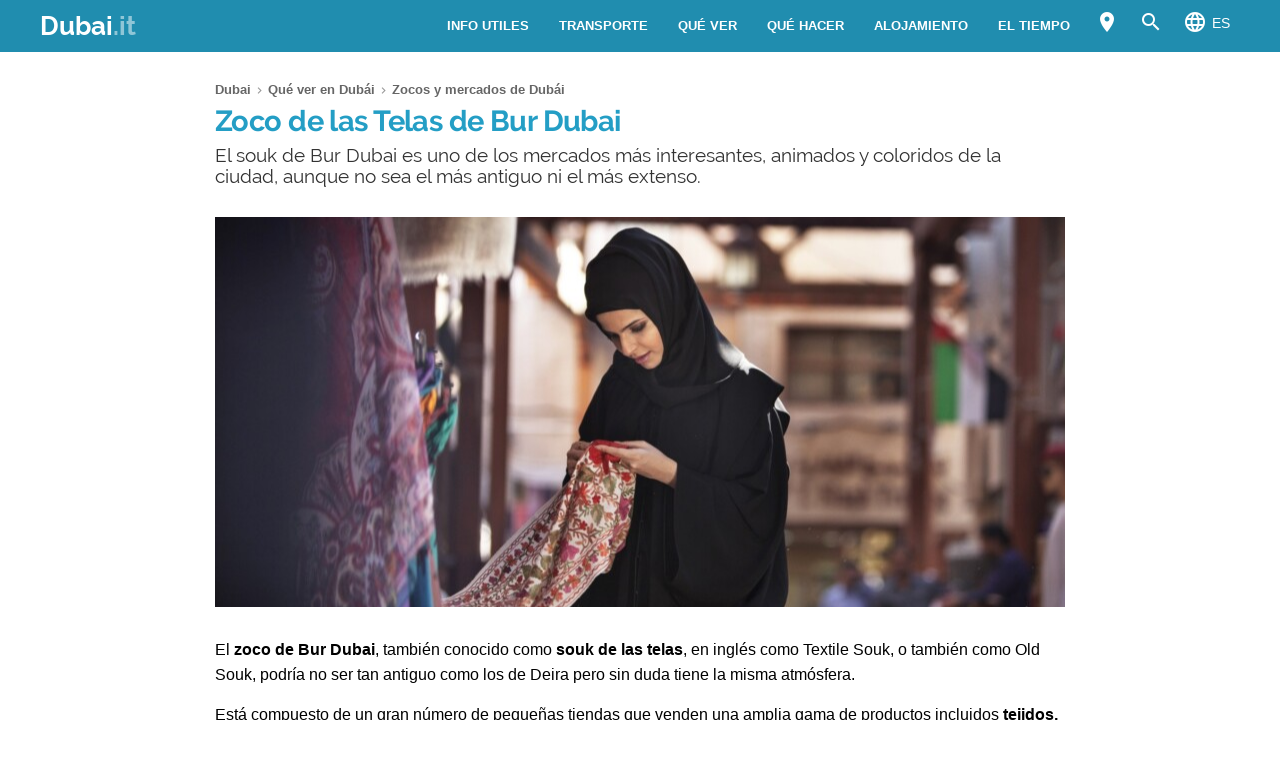

--- FILE ---
content_type: text/html; charset=UTF-8
request_url: https://www.dubai.it/es/que-ver-dubai/zocos-dubai/zoco-bur-dubai/
body_size: 21351
content:
<!DOCTYPE html><html xmlns=http://www.w3.org/1999/xhtml lang=es><head><meta name="viewport" content="width=device-width, initial-scale=1.0, maximum-scale=5.0, user-scalable=yes"><meta http-equiv="Content-Type" content="text/html; charset=UTF-8"><link rel=profile href=http://gmpg.org/xfn/11><link rel=pingback href=https://www.dubai.it/es/xmlrpc.php><link rel=alternate type=application/rss+xml title="RSS Feed" href=https://www.dubai.it/es/feed/ ><link rel="shortcut icon" href=https://www.dubai.it/es/wp-content/themes/guide/img/favicondefault.ico><link rel=image_src href=https://www.dubai.it/es/wp-content/uploads/sites/100/zoco-telas-hd.jpg><meta property="og:site_name" content="Dubai"><meta property="og:title" content="Zoco de las Telas de Bur Dubai - Entradas, horarios e información útil"><meta property="og:description" content="El souk de Bur Dubai es uno de los mercados más interesantes, animados y coloridos de la ciudad, aunque no sea el más antiguo ni el más extenso."><meta property="og:image" content="https://www.dubai.it/es/wp-content/uploads/sites/100/zoco-telas-hd.jpg"><meta property="og:url" content="https://www.dubai.it/es/que-ver-dubai/zocos-dubai/zoco-bur-dubai/"><meta name="description" content="El souk de Bur Dubai es uno de los mercados más interesantes, animados y coloridos de la ciudad, aunque no sea el más antiguo ni el más extenso."><meta name="thumbnail" content="https://www.dubai.it/es/wp-content/uploads/sites/100/zoco-telas-thumbnail.jpg"><meta name="robots" content = "max-image-preview: large"><meta name="ejamo_page_id" content="96"><meta name="ejamo_site_url" content="https://www.dubai.it/es"><title>Zoco de las Telas de Bur Dubai - Entradas, horarios e información útil</title>  <script type=application/ld+json>{"@context":"https://schema.org","@type":"Article","mainEntityOfPage":{"@type":"WebPage","@id":"https://www.dubai.it/es/que-ver-dubai/zocos-dubai/zoco-bur-dubai/"},"headline":"Zoco de las Telas de Bur Dubai","description":"El souk de Bur Dubai es uno de los mercados más interesantes, animados y coloridos de la ciudad, aunque no sea el más antiguo ni el más extenso.","image":["https://www.dubai.it/es/wp-content/uploads/sites/100/zoco-telas-hd.jpg","https://www.dubai.it/es/wp-content/uploads/sites/100/zoco-telas-thumbnail.jpg"],"datePublished":"2015-06-09T16:12:13+02:00","dateModified":"2023-09-21T16:04:22+02:00","author":{"@type":"Organization","@id":"https://www.ejamo.com/#organization","name":"eJamo.com"},"publisher":{"@type":"Organization","@id":"https://www.ejamo.com/#organization","name":"eJamo.com","legalName":"eJamo.com Srl","url":"https://www.ejamo.com","logo":{"@type":"ImageObject","url":"https://www.ejamo.com/wp-content/themes/ejamo/img/logo.png","height":"65","width":"208"}},"inLanguage":"es-ES"}</script> <meta name='robots' content='max-image-preview:large'><style>img:is([sizes="auto" i], [sizes^="auto," i]){contain-intrinsic-size:3000px 1500px}</style><link rel=dns-prefetch href=//ajax.googleapis.com><style id=classic-theme-styles-inline-css>/*! This file is auto-generated */
.wp-block-button__link{color:#fff;background-color:#32373c;border-radius:9999px;box-shadow:none;text-decoration:none;padding:calc(.667em + 2px) calc(1.333em + 2px);font-size:1.125em}.wp-block-file__button{background:#32373c;color:#fff;text-decoration:none}</style><style id=global-styles-inline-css>/*<![CDATA[*/:root{--wp--preset--aspect-ratio--square:1;--wp--preset--aspect-ratio--4-3:4/3;--wp--preset--aspect-ratio--3-4:3/4;--wp--preset--aspect-ratio--3-2:3/2;--wp--preset--aspect-ratio--2-3:2/3;--wp--preset--aspect-ratio--16-9:16/9;--wp--preset--aspect-ratio--9-16:9/16;--wp--preset--color--black:#000;--wp--preset--color--cyan-bluish-gray:#abb8c3;--wp--preset--color--white:#fff;--wp--preset--color--pale-pink:#f78da7;--wp--preset--color--vivid-red:#cf2e2e;--wp--preset--color--luminous-vivid-orange:#ff6900;--wp--preset--color--luminous-vivid-amber:#fcb900;--wp--preset--color--light-green-cyan:#7bdcb5;--wp--preset--color--vivid-green-cyan:#00d084;--wp--preset--color--pale-cyan-blue:#8ed1fc;--wp--preset--color--vivid-cyan-blue:#0693e3;--wp--preset--color--vivid-purple:#9b51e0;--wp--preset--gradient--vivid-cyan-blue-to-vivid-purple:linear-gradient(135deg,rgba(6,147,227,1) 0%,rgb(155,81,224) 100%);--wp--preset--gradient--light-green-cyan-to-vivid-green-cyan:linear-gradient(135deg,rgb(122,220,180) 0%,rgb(0,208,130) 100%);--wp--preset--gradient--luminous-vivid-amber-to-luminous-vivid-orange:linear-gradient(135deg,rgba(252,185,0,1) 0%,rgba(255,105,0,1) 100%);--wp--preset--gradient--luminous-vivid-orange-to-vivid-red:linear-gradient(135deg,rgba(255,105,0,1) 0%,rgb(207,46,46) 100%);--wp--preset--gradient--very-light-gray-to-cyan-bluish-gray:linear-gradient(135deg,rgb(238,238,238) 0%,rgb(169,184,195) 100%);--wp--preset--gradient--cool-to-warm-spectrum:linear-gradient(135deg,rgb(74,234,220) 0%,rgb(151,120,209) 20%,rgb(207,42,186) 40%,rgb(238,44,130) 60%,rgb(251,105,98) 80%,rgb(254,248,76) 100%);--wp--preset--gradient--blush-light-purple:linear-gradient(135deg,rgb(255,206,236) 0%,rgb(152,150,240) 100%);--wp--preset--gradient--blush-bordeaux:linear-gradient(135deg,rgb(254,205,165) 0%,rgb(254,45,45) 50%,rgb(107,0,62) 100%);--wp--preset--gradient--luminous-dusk:linear-gradient(135deg,rgb(255,203,112) 0%,rgb(199,81,192) 50%,rgb(65,88,208) 100%);--wp--preset--gradient--pale-ocean:linear-gradient(135deg,rgb(255,245,203) 0%,rgb(182,227,212) 50%,rgb(51,167,181) 100%);--wp--preset--gradient--electric-grass:linear-gradient(135deg,rgb(202,248,128) 0%,rgb(113,206,126) 100%);--wp--preset--gradient--midnight:linear-gradient(135deg,rgb(2,3,129) 0%,rgb(40,116,252) 100%);--wp--preset--font-size--small:13px;--wp--preset--font-size--medium:20px;--wp--preset--font-size--large:36px;--wp--preset--font-size--x-large:42px;--wp--preset--spacing--20:0,44rem;--wp--preset--spacing--30:0,67rem;--wp--preset--spacing--40:1rem;--wp--preset--spacing--50:1,5rem;--wp--preset--spacing--60:2,25rem;--wp--preset--spacing--70:3,38rem;--wp--preset--spacing--80:5,06rem;--wp--preset--shadow--natural:6px 6px 9px rgba(0, 0, 0, 0.2);--wp--preset--shadow--deep:12px 12px 50px rgba(0, 0, 0, 0.4);--wp--preset--shadow--sharp:6px 6px 0px rgba(0, 0, 0, 0.2);--wp--preset--shadow--outlined:6px 6px 0px -3px rgba(255, 255, 255, 1), 6px 6px rgba(0, 0, 0, 1);--wp--preset--shadow--crisp:6px 6px 0px rgba(0, 0, 0, 1)}:where(.is-layout-flex){gap:0.5em}:where(.is-layout-grid){gap:0.5em}body .is-layout-flex{display:flex}.is-layout-flex{flex-wrap:wrap;align-items:center}.is-layout-flex>:is(*,div){margin:0}body .is-layout-grid{display:grid}.is-layout-grid>:is(*,div){margin:0}:where(.wp-block-columns.is-layout-flex){gap:2em}:where(.wp-block-columns.is-layout-grid){gap:2em}:where(.wp-block-post-template.is-layout-flex){gap:1.25em}:where(.wp-block-post-template.is-layout-grid){gap:1.25em}.has-black-color{color:var(--wp--preset--color--black) !important}.has-cyan-bluish-gray-color{color:var(--wp--preset--color--cyan-bluish-gray) !important}.has-white-color{color:var(--wp--preset--color--white) !important}.has-pale-pink-color{color:var(--wp--preset--color--pale-pink) !important}.has-vivid-red-color{color:var(--wp--preset--color--vivid-red) !important}.has-luminous-vivid-orange-color{color:var(--wp--preset--color--luminous-vivid-orange) !important}.has-luminous-vivid-amber-color{color:var(--wp--preset--color--luminous-vivid-amber) !important}.has-light-green-cyan-color{color:var(--wp--preset--color--light-green-cyan) !important}.has-vivid-green-cyan-color{color:var(--wp--preset--color--vivid-green-cyan) !important}.has-pale-cyan-blue-color{color:var(--wp--preset--color--pale-cyan-blue) !important}.has-vivid-cyan-blue-color{color:var(--wp--preset--color--vivid-cyan-blue) !important}.has-vivid-purple-color{color:var(--wp--preset--color--vivid-purple) !important}.has-black-background-color{background-color:var(--wp--preset--color--black) !important}.has-cyan-bluish-gray-background-color{background-color:var(--wp--preset--color--cyan-bluish-gray) !important}.has-white-background-color{background-color:var(--wp--preset--color--white) !important}.has-pale-pink-background-color{background-color:var(--wp--preset--color--pale-pink) !important}.has-vivid-red-background-color{background-color:var(--wp--preset--color--vivid-red) !important}.has-luminous-vivid-orange-background-color{background-color:var(--wp--preset--color--luminous-vivid-orange) !important}.has-luminous-vivid-amber-background-color{background-color:var(--wp--preset--color--luminous-vivid-amber) !important}.has-light-green-cyan-background-color{background-color:var(--wp--preset--color--light-green-cyan) !important}.has-vivid-green-cyan-background-color{background-color:var(--wp--preset--color--vivid-green-cyan) !important}.has-pale-cyan-blue-background-color{background-color:var(--wp--preset--color--pale-cyan-blue) !important}.has-vivid-cyan-blue-background-color{background-color:var(--wp--preset--color--vivid-cyan-blue) !important}.has-vivid-purple-background-color{background-color:var(--wp--preset--color--vivid-purple) !important}.has-black-border-color{border-color:var(--wp--preset--color--black) !important}.has-cyan-bluish-gray-border-color{border-color:var(--wp--preset--color--cyan-bluish-gray) !important}.has-white-border-color{border-color:var(--wp--preset--color--white) !important}.has-pale-pink-border-color{border-color:var(--wp--preset--color--pale-pink) !important}.has-vivid-red-border-color{border-color:var(--wp--preset--color--vivid-red) !important}.has-luminous-vivid-orange-border-color{border-color:var(--wp--preset--color--luminous-vivid-orange) !important}.has-luminous-vivid-amber-border-color{border-color:var(--wp--preset--color--luminous-vivid-amber) !important}.has-light-green-cyan-border-color{border-color:var(--wp--preset--color--light-green-cyan) !important}.has-vivid-green-cyan-border-color{border-color:var(--wp--preset--color--vivid-green-cyan) !important}.has-pale-cyan-blue-border-color{border-color:var(--wp--preset--color--pale-cyan-blue) !important}.has-vivid-cyan-blue-border-color{border-color:var(--wp--preset--color--vivid-cyan-blue) !important}.has-vivid-purple-border-color{border-color:var(--wp--preset--color--vivid-purple) !important}.has-vivid-cyan-blue-to-vivid-purple-gradient-background{background:var(--wp--preset--gradient--vivid-cyan-blue-to-vivid-purple) !important}.has-light-green-cyan-to-vivid-green-cyan-gradient-background{background:var(--wp--preset--gradient--light-green-cyan-to-vivid-green-cyan) !important}.has-luminous-vivid-amber-to-luminous-vivid-orange-gradient-background{background:var(--wp--preset--gradient--luminous-vivid-amber-to-luminous-vivid-orange) !important}.has-luminous-vivid-orange-to-vivid-red-gradient-background{background:var(--wp--preset--gradient--luminous-vivid-orange-to-vivid-red) !important}.has-very-light-gray-to-cyan-bluish-gray-gradient-background{background:var(--wp--preset--gradient--very-light-gray-to-cyan-bluish-gray) !important}.has-cool-to-warm-spectrum-gradient-background{background:var(--wp--preset--gradient--cool-to-warm-spectrum) !important}.has-blush-light-purple-gradient-background{background:var(--wp--preset--gradient--blush-light-purple) !important}.has-blush-bordeaux-gradient-background{background:var(--wp--preset--gradient--blush-bordeaux) !important}.has-luminous-dusk-gradient-background{background:var(--wp--preset--gradient--luminous-dusk) !important}.has-pale-ocean-gradient-background{background:var(--wp--preset--gradient--pale-ocean) !important}.has-electric-grass-gradient-background{background:var(--wp--preset--gradient--electric-grass) !important}.has-midnight-gradient-background{background:var(--wp--preset--gradient--midnight) !important}.has-small-font-size{font-size:var(--wp--preset--font-size--small) !important}.has-medium-font-size{font-size:var(--wp--preset--font-size--medium) !important}.has-large-font-size{font-size:var(--wp--preset--font-size--large) !important}.has-x-large-font-size{font-size:var(--wp--preset--font-size--x-large) !important}:where(.wp-block-post-template.is-layout-flex){gap:1.25em}:where(.wp-block-post-template.is-layout-grid){gap:1.25em}:where(.wp-block-columns.is-layout-flex){gap:2em}:where(.wp-block-columns.is-layout-grid){gap:2em}:root :where(.wp-block-pullquote){font-size:1.5em;line-height:1.6}/*]]>*/</style><link rel=canonical href=https://www.dubai.it/es/que-ver-dubai/zocos-dubai/zoco-bur-dubai/ ><link rel=alternate hreflang=es href=https://www.dubai.it/es/que-ver-dubai/zocos-dubai/zoco-bur-dubai/ ><link rel=alternate hreflang=en href=https://www.dubai.it/en/things-to-do-dubai/bur-dubai/bur-dubai-textile-souk/ ><link rel=alternate hreflang=fr href=https://www.dubai.it/fr/que-faire-dubai/bur-dubai/textile-souk-bur-dubai/ ><link rel=alternate hreflang=it href=https://www.dubai.it/cosa-vedere-dubai/bur-dubai/suq-bur-dubai/ >  <script async src="https://www.googletagmanager.com/gtag/js?id=G-VVT9X2Q2Z2"></script> <script>window.dataLayer=window.dataLayer||[];function gtag(){dataLayer.push(arguments);}
gtag('js',new Date());gtag('config','G-VVT9X2Q2Z2');gtag('config','G-M03M7R1MH6');</script>  <noscript><style>.lazyload{display:none}</style></noscript> <script async defer src=https://widget.getyourguide.com/dist/pa.umd.production.min.js data-gyg-partner-id=583AF></script> <style>a,abbr,acronym,address,applet,article,aside,audio,b,big,blockquote,body,canvas,caption,center,cite,code,dd,del,details,dfn,div,dl,dt,em,embed,fieldset,figcaption,figure,footer,form,h1,h2,h3,h4,h5,h6,header,hgroup,html,i,iframe,img,ins,kbd,label,legend,li,mark,menu,nav,object,ol,output,p,pre,q,ruby,s,samp,section,small,span,strike,strong,sub,summary,sup,table,tbody,td,tfoot,th,thead,time,tr,tt,u,ul,var,video{margin:0;padding:0;border:0;font-size:100%;font:inherit;vertical-align:baseline}article,aside,details,figcaption,figure,footer,header,hgroup,menu,nav,section{display:block}body{line-height:1}ol,ul{list-style:none}blockquote,q{quotes:none}blockquote:after,blockquote:before,q:after,q:before{content:"";content:none}table{border-collapse:collapse;border-spacing:0}body{font-family:-apple-system,BlinkMacSystemFont,"Segoe UI","Roboto","Oxygen","Ubuntu","Cantarell","Fira Sans","Droid Sans","Helvetica Neue",sans-serif;line-height:1.8em;font-weight:400;font-size:16px;color:#424242;background-size:cover;font-smooth:always;-webkit-font-smoothing:subpixel-antialiased;-webkit-text-size-adjust:none;background:#FFF}button,input,select{color:#333;font-family:-apple-system,BlinkMacSystemFont,"Segoe UI","Roboto","Oxygen","Ubuntu","Cantarell","Fira Sans","Droid Sans","Helvetica Neue",sans-serif}optgroup{font-weight:600}strong{font-weight:600}em{font-style:italic}::-moz-selection{background:#c1e8f4;text-shadow:none}::selection{background:#c1e8f4;text-shadow:none}.clearfix:after,.clearfix:before{content:" ";display:table}.clearfix:after{clear:both}.clearfix{*zoom:1}.clear,.clr{clear:both}a{text-decoration:none}@font-face{font-family:"Raleway";src:url("/wp-content/themes/guide/font/Raleway-Regular.eot");src:local("Raleway Regular"),local("Raleway-Regular"),url("/wp-content/themes/guide/font/Raleway-Regular.woff2") format("woff2"),url("/wp-content/themes/guide/font/Raleway-Regular.woff") format("woff");font-weight:normal;font-display:swap;font-style:normal}@font-face{font-family:"Raleway";src:url("/wp-content/themes/guide/font/Raleway-Bold.eot");src:local("Raleway Bold"),local("Raleway-Bold"),url("/wp-content/themes/guide/font/Raleway-Bold.woff2") format("woff2"),url("/wp-content/themes/guide/font/Raleway-Bold.woff") format("woff");font-weight:bold;font-display:swap;font-style:normal}@font-face{font-family:"Material Icons";font-display:block;font-style:normal;font-weight:400;src:url("/wp-content/themes/guide/font/MaterialIcons-Regular.eot");src:local("Material Icons"),local("MaterialIcons-Regular"),url("/wp-content/themes/guide/font/MaterialIcons-Regular.woff2") format("woff2"),url("/wp-content/themes/guide/font/MaterialIcons-Regular.woff") format("woff"),url("/wp-content/themes/guide/font/MaterialIcons-Regular.ttf") format("truetype")}.material-icons{font-family:"Material Icons";font-weight:normal;font-style:normal;font-size:24px;display:inline-block;width:1em;height:1em;line-height:1;text-transform:none;letter-spacing:normal;word-wrap:normal;white-space:nowrap;direction:ltr;-webkit-font-smoothing:antialiased;text-rendering:optimizeLegibility;-moz-osx-font-smoothing:grayscale;-webkit-font-feature-settings:"liga";font-feature-settings:"liga"}@media (min-width:1280px){body{background:#FFF}#content,.flex{display:-webkit-box;display:-ms-flexbox;display:flex}}#content{margin-top:20px}article{width:100%}.mfp-hide{display:none}h1{font-family:Raleway;color:#249ec5;line-height:1em;font-weight:700;margin-bottom:5px;letter-spacing:-0.02em}@media (min-width:641px){h1{font-size:1.8em}}@media (max-width:640px){h1{font-size:1.7em}}.excerpt{font-family:Raleway;font-size:1.2em;color:#333;line-height:1.1em;margin-top:10px}@media (max-width:640px){.excerpt{font-size:1em;margin-top:5px;line-height:1.2em}}.lazyload{display:block}.lazyload,.lazyloading{opacity:0}.lazyloaded{opacity:1;-webkit-transition:opacity 300ms;transition:opacity 300ms}#breadcrumb{color:#999;font-size:0.8em;margin:0px
0px 5px 0px;line-height:0}#breadcrumb ol
li{display:inline-block;padding-bottom:5px}#breadcrumb ol li
a{color:#666;line-height:1.2em;text-decoration:none;font-weight:600;display:inline-block}#breadcrumb ol li a:hover{text-decoration:underline}#breadcrumb ol li:after{font-family:Material Icons;content:"\e5cc";vertical-align:middle;margin-left:2px;margin-right:2px}#breadcrumb ol li:last-child:after{display:none}.featured_image{padding:0px;clear:both;position:relative;margin:0
auto}@media (min-width:1280px){.featured_image{width:850px}}@media (min-width:641px) and (max-width:1279px){.featured_image{max-width:850px;width:90%}}@media (max-width:640px){.featured_image{width:90%}}@media (min-width:641px){.featured_image{margin:30px
auto}}@media (max-width:640px){.featured_image{margin:20px
auto}}.featured_image
.pic{position:relative;width:100%;height:auto}@media (min-width:1280px){.featured_image
.pic{height:390px}}.featured_image .pic
img{width:100%;height:auto;display:block;max-height:390px}.featured_image .pic
.copyright_pic{position:absolute;background-color:#000;opacity:0.7;filter:alpha(opacity=70);bottom:0px;left:0px;padding:0px
7px;color:#FFF;text-align:right;line-height:1em;z-index:1}@media (min-width:1280px){.featured_image .pic
.copyright_pic{font-size:0.7em;padding:6px
10px}}@media (max-width:1279px){.featured_image .pic
.copyright_pic{font-size:0.6em;padding:4px
6px}}@media (max-width:640px){.featured_image .pic
.copyright_pic{z-index:0;padding:3px
6px;left:0;right:auto;max-width:120px;text-align:left}}.featured_image .pic
.high{overflow:hidden;position:relative;padding-top:45.883%;width:100%}.featured_image .pic .high
img{max-height:initial;top:50%;-webkit-transform:translateY(-50%);transform:translateY(-50%);position:absolute;width:100%}@media (min-width:641px){.page-template-tpl_aeroporto .featured_image .pic,.page-template-tpl_dove-dormire .featured_image .pic,.page-template-tpl_noleggioauto .featured_image .pic,.page-template-tpl_voli .featured_image
.pic{float:right;width:350px;margin-left:20px;height:auto;margin-bottom:20px}.page-template-tpl_aeroporto .article_content .indexes,.page-template-tpl_dove-dormire .article_content .indexes,.page-template-tpl_noleggioauto .article_content .indexes,.page-template-tpl_voli .article_content
.indexes{clear:both}}#form_voli{margin:0
auto;margin-top:30px;background-color:#feba02;padding:20px;-webkit-box-sizing:border-box;box-sizing:border-box;border-radius:6px}@media (min-width:1280px){#form_voli{width:850px}}@media (min-width:641px) and (max-width:1279px){#form_voli{max-width:850px;width:90%}}@media (max-width:640px){#form_voli{width:90%}}#form_voli
.form_ss{background-color:#feba02}#form_voli
.tit{font-size:1.2em;font-weight:600;margin-bottom:15px;color:#003c66}#form_kayak{margin:0
auto;margin-top:30px;margin-bottom:30px}@media (min-width:1280px){#form_kayak{width:850px}}@media (min-width:641px) and (max-width:1279px){#form_kayak{max-width:850px;width:90%}}@media (max-width:640px){#form_kayak{width:90%}}@media (min-width:1280px){#form_kayak{border:1px
solid #CCC;padding:20px;border-radius:10px}}.article_content
#form_voli{background-color:#EEE}.article_content #form_voli
.form_ss{background-color:#EEE;border-radius:6px}@media (min-width:641px){p{font-size:1em;line-height:1.6em}}@media (max-width:640px){p{font-size:1.1em;line-height:1.7em}}.article_banner{margin:0
auto}@media (min-width:1280px){.article_banner{width:850px}}@media (min-width:641px) and (max-width:1279px){.article_banner{max-width:850px;width:90%}}@media (max-width:640px){.article_banner{width:90%}}.article_heading{margin:0
auto;line-height:1.6em}@media (min-width:1280px){.article_heading{width:850px}}@media (min-width:641px) and (max-width:1279px){.article_heading{max-width:850px;width:90%}}@media (max-width:640px){.article_heading{width:90%}}@media (min-width:641px){.article_heading{padding-top:30px}}@media (max-width:640px){.article_heading{padding-top:20px;font-size:0.95em;line-height:1.5em}}.article_content{color:#000;margin-top:30px;margin:0
auto}@media (min-width:1280px){.article_content{width:850px}}@media (min-width:641px) and (max-width:1279px){.article_content{max-width:850px;width:90%}}@media (max-width:640px){.article_content{width:90%}}@media (max-width:640px){.article_content{font-size:0.95em;line-height:1.5em}}.article_content
a{color:#249ec5;text-decoration:underline;font-weight:600}.article_content a:hover{text-decoration:none;color:#1c7b9a}.article_content
p{margin-bottom:15px}.article_content .accordion-toggle,.article_content .aereo,.article_content .auto,.article_content .pid,.article_content blockquote>ul,.article_content>ul{margin-bottom:20px}.article_content .accordion-toggle li,.article_content .aereo li,.article_content .auto li,.article_content .pid li,.article_content blockquote>ul li,.article_content>ul
li{padding:4px
0px;display:table;width:100%;line-height:1.6em}.article_content .accordion-toggle li p,.article_content .aereo li p,.article_content .auto li p,.article_content .pid li p,.article_content blockquote>ul li p,.article_content>ul li
p{margin:0}.article_content .accordion-toggle li:before,.article_content .aereo li:before,.article_content .auto li:before,.article_content .pid li:before,.article_content blockquote>ul li:before,.article_content>ul li:before{content:"•";color:#333;display:table-cell;font-size:1.4em;width:18px;vertical-align:top}.article_content .accordion-toggle li h3,.article_content .accordion-toggle li h4,.article_content .aereo li h3,.article_content .aereo li h4,.article_content .auto li h3,.article_content .auto li h4,.article_content .pid li h3,.article_content .pid li h4,.article_content blockquote>ul li h3,.article_content blockquote>ul li h4,.article_content>ul li h3,.article_content>ul li
h4{padding-top:0}.page-template-home-page
.article_content{margin-top:30px}#annuncio_top{width:100%;height:90px;display:block;padding-top:30px}@media (min-width:641px) and (max-width:830px){#annuncio_top{height:120px}}@media (max-width:640px){#annuncio_top{height:140px;padding-top:20px}}.avviso input[type=checkbox]{display:none}.avviso .lbl-toggle{display:block;padding:12px
20px 10px 20px;font-size:1.1em;line-height:1em;font-weight:600;background:#F5F5F5;border:1px
solid #DDD;cursor:pointer;-webkit-transition:all 0.25s ease-out;transition:all 0.25s ease-out;position:relative}.avviso .lbl-toggle
span{color:#666;font-size:0.6em;font-weight:400;text-transform:uppercase;display:inline-block}@media (min-width:1280px){.avviso .lbl-toggle
span{position:absolute;right:38px;top:14px}}@media (max-width:1279px){.avviso .lbl-toggle
span{text-decoration:underline}}.avviso .lbl-toggle:before{content:"\e626";font-family:Material Icons;color:#249ec5;font-size:1.5em;font-weight:400;margin-right:8px;vertical-align:middle;letter-spacing:0;width:44px}.avviso .lbl-toggle
.chiudi{display:none}.avviso .lbl-toggle:hover{color:#249ec5}.avviso .lbl-toggle:after{content:" ";display:inline-block;position:absolute;right:5px;top:16px;border-top:7px solid transparent;border-bottom:7px solid transparent;border-left:7px solid #666;vertical-align:middle;margin-right:0.7rem;-webkit-transform:translateY(-2px);transform:translateY(-2px);-webkit-transition:-webkit-transform 0.2s ease-out;transition:-webkit-transform 0.2s ease-out;transition:transform 0.2s ease-out;transition:transform 0.2s ease-out,-webkit-transform 0.2s ease-out}.avviso .toggle:checked+.lbl-toggle:after{-webkit-transform:rotate(90deg) translateX(-3px);transform:rotate(90deg) translateX(-3px)}.avviso .toggle:checked+.lbl-toggle>.apri{display:none}.avviso .toggle:checked+.lbl-toggle>.chiudi{display:inline}.avviso .collapsible-content{max-height:0px;overflow:hidden;-webkit-transition:max-height 0.25s ease-in-out;transition:max-height 0.25s ease-in-out}.avviso .toggle:checked+.lbl-toggle+.collapsible-content{max-height:800px}.avviso .collapsible-content .content-inner{border-bottom:1px solid #DDD;border-left:1px solid #DDD;border-right:1px solid #DDD;padding:15px
20px}.avviso .collapsible-content .content-inner
a{color:#249ec5;font-weight:600;text-decoration:underline}.avviso .collapsible-content .content-inner a:hover{color:#1c7b9a;text-decoration:none}.avviso .collapsible-content .content-inner
p{font-size:0.9em;line-height:1.4em}.avviso .collapsible-content .content-inner
h4{font-size:1.1em}@media (max-width:1279px){.avviso .lbl-toggle{font-size:1em;line-height:1.2em;padding:10px
15px}.avviso .lbl-toggle:after,.avviso .lbl-toggle:before{display:none}.avviso .collapsible-content .content-inner{padding:15px}.avviso .collapsible-content .content-inner
p{font-size:0.85em;line-height:1.5em}.avviso .collapsible-content .content-inner
h4{font-size:1em}}.viaggiaresicuri{display:block;font-weight:600;background:#F5F5F5;border:1px
solid #DDD;color:#333}@media (min-width:641px){.viaggiaresicuri{padding:12px
20px 10px 20px;font-size:1.1em;line-height:1em}}@media (max-width:640px){.viaggiaresicuri{padding:10px
15px 8px 10px;font-size:1em;line-height:1em}}.viaggiaresicuri:before{content:"\e626";font-family:Material Icons;color:#249ec5;font-size:1.5em;font-weight:400;margin-right:8px;vertical-align:middle;letter-spacing:0;width:44px}.viaggiaresicuri:hover{color:#249ec5}@media (min-width:1280px){body{margin-top:52px}}@media (max-width:1279px){body{margin-top:48px}}header{position:fixed;width:100%;z-index:1000;top:0px}@media (min-width:1280px){.head-mob,.nav-head{display:none}header{background-color:#208daf;color:#FFF;display:-webkit-box;display:-ms-flexbox;display:flex;z-index:99998;height:52px;top:0px}header
.wrapper{display:-webkit-box;display:-ms-flexbox;display:flex;-webkit-box-align:center;-ms-flex-align:center;align-items:center;margin:0
auto}}@media (min-width:1280px) and (min-width:1280px){header
.wrapper{width:1200px}}@media (min-width:1280px) and (min-width:641px) and (max-width:1279px){header
.wrapper{max-width:850px;width:90%}}@media (min-width:1280px) and (max-width:640px){header
.wrapper{width:90%}}@media (min-width:1280px){header
.logo{-webkit-box-flex:1;-ms-flex-positive:1;flex-grow:1}header .logo
a{font-size:1.6em;line-height:1.6em;font-family:Raleway;font-weight:700;color:#FFF}header .logo a
span{opacity:0.5}header .logo.sm
a{font-size:1.4em;line-height:1.8em}header
.site_nav{position:relative;display:inline-block;font-size:0.9em;float:right}header .site_nav
ul{list-style:none;margin:0;display:inline-block;float:right;margin-top:0px;height:52px;line-height:52px;height:auto}header .site_nav ul>li{position:relative;float:left}header .site_nav ul>li
a{display:block;color:#FFF;padding:0px
15px;text-transform:uppercase;font-size:0.9em;text-decoration:none;font-weight:600}header .site_nav ul li:hover
ul{display:block}header .site_nav ul li:hover>a{opacity:0.6}header .site_nav ul li.nav_btn_lang>a,header .site_nav ul li.nav_btn_map a,header .site_nav ul li.nav_btn_search
a{font-size:24px;margin:0px;padding:6px
10px;line-height:40px;outline:none}header .site_nav ul li.nav_btn_lang>a:hover,header .site_nav ul li.nav_btn_map a:hover,header .site_nav ul li.nav_btn_search a:hover{background-color:#249ec5;opacity:1}header .site_nav ul li.nav_btn_lang>a:hover i,header .site_nav ul li.nav_btn_map a:hover i,header .site_nav ul li.nav_btn_search a:hover
i{opacity:0.6}header .site_nav ul li.nav_btn_lang
span{margin-left:5px;font-size:14px;font-weight:400;vertical-align:top;line-height:2.5em}header .site_nav ul li.nav_btn_lang .sub-menu{width:120px}header .site_nav ul li.nav_btn_lang .sub-menu
img{vertical-align:bottom;margin-right:7px}header .site_nav ul .nav_btn_map
.label{display:none}header .site_nav ul .sub-menu{display:none;position:absolute;font-size:0.9em;z-index:99999;top:52px;height:auto;padding:20px
30px;background:#FFF;line-height:1em;left:50%;width:260px;opacity:0;-webkit-animation:fadeInMenu 0.2s ease-in both;animation:fadeInMenu 0.2s ease-in both;-webkit-box-shadow:0 3rem 9rem rgba(0,0,0,0.4);box-shadow:0 3rem 9rem rgba(0,0,0,0.4)}@-webkit-keyframes
fadeInMenu{0%{opacity:0;-webkit-transform:translate3d(-50%,10px,0);transform:translate3d(-50%,10px,0)}to{opacity:1;-webkit-transform:translate3d(-50%,0,0);transform:translate3d(-50%,0,0);-webkit-box-shadow:0 3rem 9rem rgba(0,0,0,0.4);box-shadow:0 3rem 9rem rgba(0,0,0,0.4)}}@keyframes
fadeInMenu{0%{opacity:0;-webkit-transform:translate3d(-50%,10px,0);transform:translate3d(-50%,10px,0)}to{opacity:1;-webkit-transform:translate3d(-50%,0,0);transform:translate3d(-50%,0,0);-webkit-box-shadow:0 3rem 9rem rgba(0,0,0,0.4);box-shadow:0 3rem 9rem rgba(0,0,0,0.4)}}header .site_nav ul .sub-menu:before{bottom:100%;left:50%;border:solid transparent;content:" ";height:0;width:0;position:absolute;pointer-events:none;border-color:rgba(255,255,255,0);border-bottom-color:#FFF;border-width:10px;margin-left:-10px}header .site_nav ul .sub-menu
li{float:none;border-bottom:1px solid #F5F5F5}header .site_nav ul .sub-menu li:last-of-type{border:0}header .site_nav ul .sub-menu li:hover>a{opacity:1}header .site_nav ul .sub-menu li
a{padding:10px
0px;color:#333;text-transform:none;font-size:1.2em;line-height:1.3em;display:-webkit-box;display:-ms-flexbox;display:flex;-webkit-transition:all 0.23s ease-in-out 0s;transition:all 0.23s ease-in-out 0s;font-weight:400}header .site_nav ul .sub-menu li a:hover{color:#249ec5}header .site_nav ul .sub-menu
.show_all{margin:5px
-30px -30px -30px;text-align:center}header .site_nav ul .sub-menu .show_all
a{padding:18px;text-transform:uppercase;font-size:1.1em;line-height:1em;background-color:#249ec5}header .site_nav ul .sub-menu .show_all a:after{font-family:Material Icons;content:"\e5cc";opacity:0.6;vertical-align:bottom;font-size:1.5em;margin-left:2px}header .site_nav ul .sub-menu .show_all a:hover{background-color:#1c7b9a}header .site_nav ul .sub-menu li.featured
a{display:block}header .site_nav ul .sub-menu li.featured a
.foto{margin-bottom:12px;width:260px;height:119px;background-size:cover}header .site_nav ul .sub-menu li.featured
.descr{line-height:1.4em;-ms-flex-preferred-size:100%;flex-basis:100%;margin-bottom:5px;margin-top:-5px;font-size:1em;opacity:0.8;color:#333;border-bottom:1px solid #EEE;padding-bottom:15px}header .site_nav ul .sub-menu .menu-item.aff
a{line-height:1.1em;-webkit-box-align:center;-ms-flex-align:center;align-items:center}header .site_nav ul .sub-menu .menu-item.aff a
img{margin-right:10px;height:34px}header .site_nav ul .sub-menu .menu-item.aff a
span{font-size:0.9em}header .site_nav ul .sub-menu
.twocolumns{display:table;width:100%}header .site_nav ul .sub-menu .twocolumns li.menu-item{display:inline-block;width:48%}header .site_nav ul .sub-menu .twocolumns li.menu-item:nth-last-child(-n+2){border:0}header .site_nav ul .sub-menu .twocolumns li.menu-item
a{line-height:1em}header .site_nav ul .sub-menu .twocolumns li.menu-item:nth-child(odd){margin-right:4%}}@media (max-width:1279px){.dis-scroll{overflow:hidden}#menu-top-container{display:none}header{height:52px}header{background-color:#208daf;color:#FFF;display:-webkit-box;display:-ms-flexbox;display:flex;z-index:99998;width:100%}header
.wrapper{display:-webkit-box;display:-ms-flexbox;display:flex;-webkit-box-align:center;-ms-flex-align:center;align-items:center;-webkit-box-pack:center;-ms-flex-pack:center;justify-content:center;margin:0
auto}}@media (max-width:1279px) and (min-width:1280px){header
.wrapper{width:1200px}}@media (max-width:1279px) and (min-width:641px) and (max-width:1279px){header
.wrapper{max-width:850px;width:90%}}@media (max-width:1279px) and (max-width:640px){header
.wrapper{width:90%}}@media (max-width:1279px){header .wrapper>a{width:100%}header
.logo{-webkit-box-flex:1;-ms-flex-positive:1;flex-grow:1;line-height:0}header .logo
a{font-size:1.4em;line-height:1em;font-family:Raleway;font-weight:700;color:#FFF}header .logo a
span{opacity:0.5}header .logo.sm
a{font-size:1em}}@media (max-width:1279px) and (max-width:1279px){header{height:48px}header #logo_cont .content
.logo{font-size:1.2em;margin-top:3px;text-transform:uppercase}}@media (max-width:1279px){.head-mob{display:-webkit-box;display:-ms-flexbox;display:flex;-webkit-box-align:center;-ms-flex-align:center;align-items:center}.head-mob .search_btn
a{line-height:0;display:block;padding:9px
0px}.head-mob .search_btn a
i{font-size:1.8em;display:block}.head-mob
.nav_btn{margin-left:10px}.head-mob .nav_btn
a{line-height:0;display:block;padding:8px
0px}.head-mob .nav_btn a
i{font-size:2em;display:block}.head-mob
a{color:#FFF}.site_nav{position:fixed;z-index:100;top:0;right:-1px;width:90%;height:100%;background-color:#249ec5;-webkit-transition-duration:0.5s;transition-duration:0.5s;-webkit-backface-visibility:hidden;backface-visibility:hidden;-webkit-transform:translate(100%,0);transform:translate(100%,0)}}@media (max-width:1279px) and (min-width:641px) and (max-width:1279px){.site_nav{width:50%}}@media (max-width:1279px){.site_nav.is-visible{-webkit-transform:translate(0,0);transform:translate(0,0);-webkit-box-shadow:-4px 0 30px rgba(0,0,0,0.2);box-shadow:-4px 0 30px rgba(0,0,0,0.2);overflow:auto;-webkit-transition:-webkit-transform 0.4s 0s,box-shadow 0s 0s;-webkit-transition:-webkit-transform 0.4s 0s,-webkit-box-shadow 0s 0s;transition:-webkit-transform 0.4s 0s,-webkit-box-shadow 0s 0s;transition:transform 0.4s 0s,box-shadow 0s 0s;transition:transform 0.4s 0s,box-shadow 0s 0s,-webkit-transform 0.4s 0s,-webkit-box-shadow 0s 0s}.site_nav .nav-head{padding:0px
15px 0 0;height:45px;position:relative;background-color:#249ec5}.site_nav .close-nav{position:absolute;height:54px;width:54px;right:18px;top:50%;bottom:auto;-webkit-transform:translate(0,-50%);transform:translate(0,-50%);overflow:hidden;text-indent:100%;white-space:nowrap}.site_nav .close-nav:after,.site_nav .close-nav:before{content:"";position:absolute;height:3px;width:28px;right:0;top:45%;background-color:#FFF;-webkit-backface-visibility:hidden;backface-visibility:hidden}.site_nav .close-nav:after{-webkit-transform:translate(-50%,-50%);transform:translate(-50%,-50%);-webkit-transform:rotate(45deg);transform:rotate(45deg)}.site_nav .close-nav:before{-webkit-transform:translate(-50%,-50%);transform:translate(-50%,-50%);-webkit-transform:rotate(-45deg);transform:rotate(-45deg)}.site_nav
ul{display:-webkit-box;display:-ms-flexbox;display:flex;-ms-flex-wrap:wrap;flex-wrap:wrap}.site_nav ul>li
a{text-decoration:none;color:#FFF}.site_nav ul
li{width:100%;line-height:1.3em}.site_nav ul li
a{display:block;padding:10px
15px;background-color:#249ec5;border-top:1px solid rgba(255,255,255,0.2)}.site_nav ul li a:hover{background-color:#1c7b9a}.site_nav ul li.nav_btn_map
a{border-bottom:1px solid rgba(255,255,255,0.2)}.site_nav ul
li.nav_btn_lang{margin-left:15px}.site_nav ul li.nav_btn_lang>a{display:none}.site_nav ul li.nav_btn_lang .sub-menu{display:-webkit-box;display:-ms-flexbox;display:flex;-ms-flex-wrap:nowrap;flex-wrap:nowrap;-webkit-box-align:center;-ms-flex-align:center;align-items:center}.site_nav ul li.nav_btn_lang .sub-menu
li{width:auto}.site_nav ul li.nav_btn_lang .sub-menu li
a{background-color:initial;border-top:0;border:1px
solid rgba(255,255,255,0.2);padding:10px;margin:15px
15px 0px 0px;text-align:center}.site_nav ul li.nav_btn_lang .sub-menu li a:before{display:none}.site_nav ul li.nav_btn_lang .sub-menu li a
img{vertical-align:bottom;margin-right:3px}.site_nav ul .bottone-home,.site_nav ul .flags,.site_nav ul .nav_btn_map i,.site_nav ul
.nav_btn_search{display:none}.site_nav ul .sub-menu{display:none}.site_nav ul .sub-menu .descr,.site_nav ul .sub-menu .foto,.site_nav ul .sub-menu
.show_all{display:none}.site_nav ul .sub-menu li
a{background-color:#208daf;font-size:0.9em;padding:8px
15px 8px 15px}.site_nav ul .sub-menu li a:before{content:"\e5cc";font-family:Material Icons;opacity:0.5;vertical-align:middle;margin-right:2px;text-transform:lowercase}.site_nav ul .sub-menu li a.pren-hotel:before{content:"\e53a"}.site_nav ul .sub-menu li a.pren-voli:before{content:"\e539"}.site_nav ul .sub-menu li a.pren-auto:before{content:"\e531"}.site_nav ul .sub-menu li a.pren-traghetti:before{content:"\e532"}.site_nav ul .sub-menu li a.pren-attr:before{content:"\e53f"}.site_nav ul .sub-menu li a.pren-transfer:before{content:"\e559"}.site_nav ul .sub-menu li a.pren-assic:before{content:"\e8e8"}.site_nav ul
.open{display:block}.site_nav ul .sub-menu-btn{height:39px;width:39px;border-left:1px solid rgba(255,255,255,0.2);float:right;cursor:pointer;margin-top:1px}.site_nav ul .sub-menu-btn:before{font-family:Material Icons;content:"\e313";font-size:1.8em;padding:10px
0px 0px 5px;display:block}.site_nav ul .sub-menu-btn-opened{background-color:#208daf}.site_nav ul .sub-menu-btn-opened:before{font-family:Material Icons;content:"\e316"}.site_nav ul .menu-item.aff a
img{display:none}.site_nav ul li.mob-search{width:100%;padding:10px
20px;background-color:#249ec5;border-top:1px solid rgba(255,255,255,0.2)}.site_nav ul li.mob-search
form{display:-webkit-box;display:-ms-flexbox;display:flex}.site_nav ul li.mob-search
input{border:0;background-color:#FFF;padding:5px
10px;border-radius:5px;font-size:1em;width:100%;margin-right:5px}.site_nav ul li.mob-search
button{background-color:#ed143d;border:0;border-radius:5px;color:#FFF;text-transform:uppercase;font-weight:700;font-size:1em;padding:5px
10px 6px 10px}.site_nav ul li.mob-search button:before{content:"\e8b6";font-family:Material Icons;margin-right:2px;font-size:1.2em;vertical-align:middle}.site_nav ul li.mob-search button:disabled{opacity:0.7;filter:alpha(opacity=70);background-color:#1c7b9a;cursor:default!important}.site_nav ul li.mob-search button:hover{cursor:pointer}.overlay{position:fixed;height:100%;width:100%;top:0;left:0;cursor:pointer;background-color:rgba(0,0,0,0.35);visibility:hidden;opacity:0;z-index:4;-webkit-backface-visibility:hidden;backface-visibility:hidden;-webkit-transition:opacity 0.4s 0s,visibility 0s 0.4s;transition:opacity 0.4s 0s,visibility 0s 0.4s}.overlay.is-visible{opacity:1;visibility:visible;-webkit-transition:opacity 0.4s 0s,visibility 0s 0s;transition:opacity 0.4s 0s,visibility 0s 0s}}.ingresso_top .content
.ribbon{color:#FFF;font-size:0.65em;font-weight:600;background-color:#999;text-transform:uppercase;display:initial;padding:2px
5px}.ingresso_top .content
.title{font-family:Raleway;font-weight:700;margin-top:3px}.ingresso_top .content
.action{background-color:#ff3d00;color:#FFF;border-radius:3px;font-weight:600;text-transform:uppercase;display:inline-block;line-height:1em}.ingresso_top .content .action:hover{background-color:#cc3100}@media (min-width:641px){.ingresso_top{max-width:290px;position:absolute;top:0;right:0;background-color:rgba(255,255,255,0.9);color:#000;height:100%;display:-webkit-box;display:-ms-flexbox;display:flex;-webkit-box-align:center;-ms-flex-align:center;align-items:center;clip-path:polygon(10% -1%,101% -1%,101% 101%,10% 101%,0% 50%)}.ingresso_top
.content{padding:10px
20px;text-align:right;margin:0
auto}.ingresso_top .content
.title{font-size:1.4em;line-height:1.1em}.ingresso_top .content
.price{font-size:1.1em;margin-top:5px}.ingresso_top .content
.action{font-size:1em;margin-top:15px;padding:8px
12px;margin-left:10px}}@media (max-width:640px){.ingresso_top{display:block;color:#000}.ingresso_top
.content{padding:10px;background-color:#F9F9F9}.ingresso_top .content
.ribbon{display:none}.ingresso_top .content
.title{font-size:1.1em;line-height:1em;font-weight:normal;margin-bottom:5px}.ingresso_top .content
.price{font-size:0.8em;position:absolute;right:10px;bottom:12px;width:100px;text-align:right;line-height:1.2em}.ingresso_top .content .price
span{font-weight:bold;font-size:1.3em}.ingresso_top .content
.action{font-size:0.8em;margin-top:7px;padding:6px
8px}}.hero{position:relative}.hero
figure{position:relative;width:100%;height:auto;overflow:hidden}.hero figure
img{height:auto;display:block;position:absolute;top:50%;left:50%;-webkit-transform:translate(-50%,-50%);transform:translate(-50%,-50%)}@media (max-width:1920px){.hero figure
img{width:100%}}@media (min-width:1921px){.hero figure
img{width:1900px}}.hero
.copyright_pic{position:absolute;font-size:0.7em;background-color:#000;opacity:0.7;filter:alpha(opacity=70);top:0px;right:0px;padding:7px;color:#FFF;text-align:right;line-height:1em}.hero
H1{left:50%;-webkit-transform:translate(-50%,-50%);transform:translate(-50%,-50%);text-transform:uppercase;color:#fff;position:absolute;font-weight:700;line-height:1em;background-color:rgba(36,158,197,0.8);font-family:Raleway;padding:0
20px;width:-webkit-max-content;width:-moz-max-content;width:max-content;max-width:100%;text-align:center}.hero H1
span{opacity:0.6}.hero
.payoff{color:#fff;position:absolute;background-color:rgba(28,123,154,0.8);font-family:Raleway;line-height:1em;width:-webkit-max-content;width:-moz-max-content;width:max-content;max-width:100%;left:50%;-webkit-transform:translate(-50%,-50%);transform:translate(-50%,-50%);text-align:center}@media (min-width:1280px) and (max-width:1420px){.hero figure
img{height:100%;width:auto}}@media (min-width:1280px){.hero
figure{height:500px}.hero
H1{font-size:6em;top:45%;padding:0
20px}.hero .big
H1{font-size:4.5em;top:47.5%;padding:0
10px}.hero
.payoff{top:59%;padding:5px
10px;font-size:1.2em;line-height:1.2em}}@media (min-width:641px) and (max-width:1279px) and (max-width:840px){.hero figure
img{height:100%;width:auto}}@media (min-width:641px) and (max-width:1279px){.hero
figure{height:290px}.hero
H1{font-size:4em;top:40%;padding:0
15px}.hero .big
H1{font-size:3em;top:43%;padding:0
7px}.hero
.payoff{top:57%;padding:5px
10px}}@media (max-width:640px) and (max-width:580px){.hero figure
img{height:100%;width:auto}}@media (max-width:640px){.hero
figure{height:200px}.hero
H1{font-size:2.5em;top:36%;padding:0
10px}.hero .big
H1{font-size:2em;top:38.5%;padding:0
5px}.hero
.payoff{top:52%;padding:3px
6px;font-size:0.75em;display:table}}.home
.excerpt_cont{margin:0
auto;margin-bottom:30px}@media (min-width:1280px){.home
.excerpt_cont{width:850px}}@media (min-width:641px) and (max-width:1279px){.home
.excerpt_cont{max-width:850px;width:90%}}@media (max-width:640px){.home
.excerpt_cont{width:90%}}.home .excerpt_cont
.excerpt{background-color:#FFF;position:relative}@media (min-width:1280px){.home .excerpt_cont
.excerpt{margin:-30px -30px -15px -30px;padding:20px
30px 10px 30px}}@media (min-width:641px) and (max-width:1279px){.home .excerpt_cont
.excerpt{margin:-40px -20px 0px -20px;padding:15px
20px 5px 20px}}@media (max-width:640px){.home .excerpt_cont
.excerpt{margin:-35px -10px 0px -10px;padding:10px
10px 0 10px}}.ma_header_home{position:relative}.ma_header_home
.pic{position:relative;width:100%;height:auto;overflow:hidden}.ma_header_home .pic
img{height:auto;display:block;position:absolute;top:50%;left:50%;-webkit-transform:translate(-50%,-50%);transform:translate(-50%,-50%)}@media (max-width:1920px){.ma_header_home .pic
img{width:100%}}@media (min-width:1921px){.ma_header_home .pic
img{width:1920px}}@media (min-width:1280px){.ma_header_home
.pic{height:400px}}@media (min-width:641px) and (max-width:1279px){.ma_header_home
.pic{height:300px}}@media (min-width:641px) and (max-width:1279px) and (max-width:860px){.ma_header_home
.pic{height:200px}}@media (max-width:640px){.ma_header_home
.pic{height:150px}}@media (max-width:640px) and (max-width:440px){.ma_header_home .pic
img{width:auto;height:100%}}.ma_header_home .pic
.copyright_pic{position:absolute;font-size:0.7em;background-color:#000;opacity:0.7;filter:alpha(opacity=70);bottom:0px;right:0px;padding:0px
7px;color:#FFF;text-align:right}.ma_header_home
.title{color:#fff;position:absolute;font-weight:700;line-height:1em;top:50%;left:50%;-webkit-transform:translate(-50%,-50%);transform:translate(-50%,-50%);font-family:Raleway;text-transform:uppercase;background-color:rgba(36,158,197,0.8);width:-webkit-max-content;width:-moz-max-content;width:max-content;padding:5px
20px}@media (min-width:1280px){.ma_header_home
.title{font-size:6em}}@media (min-width:641px) and (max-width:1279px){.ma_header_home
.title{font-size:4em}}@media (max-width:640px){.ma_header_home
.title{font-size:2.5em}}.ma_header_home
.title.long{text-align:center;line-height:0.9em}@media (min-width:1280px){.ma_header_home
.title.long{font-size:5em}}@media (min-width:641px) and (max-width:1279px){.ma_header_home
.title.long{font-size:3.2em}}@media (max-width:640px){.ma_header_home
.title.long{font-size:1.8em}}.ma_header_page{background-color:#249ec5}.ma_header_page
.title{line-height:1em;margin:0
auto}@media (min-width:1280px){.ma_header_page
.title{width:850px}}@media (min-width:641px) and (max-width:1279px){.ma_header_page
.title{max-width:850px;width:90%}}@media (max-width:640px){.ma_header_page
.title{width:90%}}.ma_header_page .title
a{color:#FFF;font-family:Raleway;font-weight:700;text-transform:uppercase}@media (min-width:1280px){.ma_header_page
.title{font-size:4em;text-align:center;padding-top:20px}}@media (max-width:1279px){.ma_header_page
.title{font-size:2em;padding-top:18px;padding-bottom:3px;margin:0
auto;text-align:center;text-transform:uppercase}}@media (max-width:1279px) and (min-width:1280px){.ma_header_page
.title{width:1200px}}@media (max-width:1279px) and (min-width:641px) and (max-width:1279px){.ma_header_page
.title{max-width:850px;width:90%}}@media (max-width:1279px) and (max-width:640px){.ma_header_page
.title{width:90%}}@media (max-width:1279px){.ma_header_page.fixed{position:fixed;top:0;width:100%;z-index:2}}.ma_menu{background-color:#249ec5}.ma_menu
ul{display:-webkit-box;display:-ms-flexbox;display:flex}.ma_menu ul
li{display:contents}.ma_menu ul li:before{content:".";font-size:2em;color:#FFF;opacity:0.5}.ma_menu ul li:first-child:before{content:""}.ma_menu ul li
a{color:#FFF;font-weight:600}@media (min-width:1921px){.macroarea_home
.ma_menu{width:1920px;margin:0
auto}}@media (min-width:1280px){.ma_menu
ul{-webkit-box-pack:center;-ms-flex-pack:center;justify-content:center}.ma_menu ul li
a{padding:10px
13px}.ma_menu ul li a:hover{opacity:0.7}}@media (max-width:1279px){.ma_menu{position:relative}.ma_menu
ul{white-space:nowrap;overflow-x:scroll}.ma_menu ul::-webkit-scrollbar{display:none}.ma_menu ul li:last-child
a{margin-right:15px}.ma_menu ul li
a{font-size:0.9em}.ma_menu:after{width:40px;height:100%;content:"";background-image:-webkit-gradient(linear,left top,right top,from(rgba(36,158,197,0)),to(#249ec5));background-image:linear-gradient(to right,rgba(36,158,197,0),#249ec5);position:absolute;right:0px;top:0px}}@media (min-width:641px) and (max-width:1279px){.ma_menu
ul{width:90%;margin:0
auto;max-width:850px}.ma_menu ul li:before{padding:9px
0;line-height:0}.ma_menu ul li
a{padding:5px
10px}.ma_menu ul li:first-of-type
a{margin-left:-10px}}@media (max-width:640px){.ma_menu ul li:before{font-size:1.6em;padding:11px
0;line-height:0}.ma_menu ul li
a{padding:4px
6px;text-transform:uppercase}.ma_menu ul li:first-of-type
a{margin-left:4%}.ma_menu ul li:last-of-type
a{padding-right:20px}.ma_menu.fixed{position:fixed;top:44px;width:100%;z-index:2}}#form_hotel_top{margin-top:30px;margin:0
auto}@media (min-width:1280px){#form_hotel_top{width:850px}}@media (min-width:641px) and (max-width:1279px){#form_hotel_top{max-width:850px;width:90%}}@media (max-width:640px){#form_hotel_top{width:90%}}#form_hotel_bottom{margin-top:30px;margin:0
auto}@media (min-width:1280px){#form_hotel_bottom{width:850px}}@media (min-width:641px) and (max-width:1279px){#form_hotel_bottom{max-width:850px;width:90%}}@media (max-width:640px){#form_hotel_bottom{width:90%}}.article_hotel{margin:0
auto}@media (min-width:1280px){.article_hotel{width:850px}}@media (min-width:641px) and (max-width:1279px){.article_hotel{max-width:850px;width:90%}}@media (max-width:640px){.article_hotel{width:90%}}#form_hotel_top
ul{display:-webkit-box;display:-ms-flexbox;display:flex;margin-top:25px;margin-bottom:-20px;height:40px}#form_hotel_top ul
li{overflow:hidden;height:40px}#form_hotel_top ul li a,#form_hotel_top ul li
span{padding:6px
17px 12px 17px;border-radius:6px;margin-right:8px;display:block}#form_hotel_top ul li a:before,#form_hotel_top ul li span:before{font-family:Material Icons;vertical-align:sub;font-size:1.3em;margin-right:7px;font-weight:400;content:"\e53a"}#form_hotel_top ul
li.hotel{height:50px}#form_hotel_top ul li.hotel
span{background-color:#feba02;color:#333}#form_hotel_top ul li.hotel span:before{content:"\e53a"}#form_hotel_top ul li
a{color:#333;border:1px
solid #DDD}@media (min-width:1280px){#form_hotel_top ul li a:hover{background-color:#07c;color:#FFF;border:1px
solid #07c}}#form_hotel_top ul li.flight a:before{content:"\e539"}#form_hotel_top ul li.car a:before{content:"\e531"}#form_hotel_top ul li.parking a:before{content:"\e54f"}@media (max-width:1279px){#form_hotel_top{position:relative}#form_hotel_top
ul{white-space:nowrap;overflow-x:scroll;margin-bottom:-18px;overflow-y:hidden}#form_hotel_top ul::-webkit-scrollbar{display:none}#form_hotel_top ul
li{overflow:initial;height:35px}#form_hotel_top ul li a,#form_hotel_top ul li
span{padding:1px
12px 0px 12px;border-radius:5px;margin-right:5px;font-size:0.9em}#form_hotel_top ul li
span{height:45px}#form_hotel_top ul li:last-child{z-index:1}#form_hotel_top ul li:last-child
a{margin-right:0px}#form_hotel_top ul:after{font-family:Material Icons;width:40px;height:35px;content:"";background-image:-webkit-gradient(linear,left top,right top,from(rgba(255,255,255,0)),to(white));background-image:linear-gradient(to right,rgba(255,255,255,0),white);position:absolute;right:0px;top:0px;padding-top:2px;text-align:end}}@media (min-width:641px) and (max-width:1279px){#form_hotel_top
ul{margin-bottom:-23px}}.fi-hotel{}.fi-hotel
form{background-color:#feba02;border-radius:6px}.fi-hotel
.tit{font-weight:600;color:#003c66}@media (min-width:641px){.fi-hotel{margin-bottom:20px;margin-top:20px}.fi-hotel
form{padding:15px}.fi-hotel
.tit{font-size:1.2em;margin-bottom:10px;line-height:1em}}@media (max-width:640px){.fi-hotel{margin-bottom:15px;margin-top:15px}.fi-hotel
form{padding:10px}.fi-hotel
.tit{font-size:1em;margin-bottom:8px;line-height:1em}}.fi-hotel
.input_fields{display:-webkit-box;display:-ms-flexbox;display:flex}.fi-hotel .input_fields .adulti,.fi-hotel .input_fields .camere,.fi-hotel .input_fields .data_arrivo,.fi-hotel .input_fields .data_partenza,.fi-hotel .input_fields
.destinazione{background-color:#FFF;border-radius:4px;border:1px
solid #cc9501;padding:5px
10px;margin-right:10px}.fi-hotel .input_fields
label{display:table;border-bottom:1px solid #EEE;padding-bottom:3px;font-size:0.7em;color:#666;text-transform:uppercase;line-height:1em;margin-bottom:2px}.fi-hotel .input_fields input,.fi-hotel .input_fields
select{border:0;font-size:1em;font-weight:600;color:#000;outline:0;padding:2px
0;background-color:#FFF}.fi-hotel .input_fields
.empty{border-bottom:2px solid #F00!important}.fi-hotel .input_fields .empty::-webkit-input-placeholder{color:#F00!important}.fi-hotel .input_fields .empty::-moz-placeholder{color:#F00!important}.fi-hotel .input_fields .empty:-ms-input-placeholder{color:#F00!important}.fi-hotel .input_fields .empty::-ms-input-placeholder{color:#F00!important}.fi-hotel .input_fields .empty::placeholder{color:#F00!important}.fi-hotel .input_fields
.empty_label{color:#F00!important}.fi-hotel .input_fields
.destinazione{position:relative;-ms-flex-preferred-size:100%;flex-basis:100%}.fi-hotel .input_fields .destinazione
input{width:100%}.fi-hotel .input_fields .destinazione input::-webkit-input-placeholder{font-style:italic;color:#999}.fi-hotel .input_fields .destinazione input::-moz-placeholder{font-style:italic;color:#999}.fi-hotel .input_fields .destinazione input:-ms-input-placeholder{font-style:italic;color:#999}.fi-hotel .input_fields .destinazione input::-ms-input-placeholder{font-style:italic;color:#999}.fi-hotel .input_fields .destinazione input::placeholder{font-style:italic;color:#999}.fi-hotel .input_fields .destinazione
.clear_field{position:absolute;display:block;bottom:10px;right:10px;width:16px;height:16px;background:#FFF url("/wp-content/themes/guide/img/clear.png") no-repeat right;cursor:pointer}.fi-hotel .input_fields .destinazione
.clear_field.hidden{display:none}@media (min-width:641px){.fi-hotel .input_fields
.altri_campi{display:-webkit-box;display:-ms-flexbox;display:flex;width:100%}}@media (max-width:640px){.fi-hotel .input_fields
.altri_campi{display:-webkit-box;display:-ms-flexbox;display:flex;width:100%;-ms-flex-wrap:wrap;flex-wrap:wrap}}.fi-hotel .input_fields .data_arrivo,.fi-hotel .input_fields
.data_partenza{min-width:110px}@media (min-width:641px) and (max-width:1279px){.fi-hotel .input_fields .data_arrivo,.fi-hotel .input_fields
.data_partenza{min-width:120px}}.fi-hotel .input_fields .data_arrivo input,.fi-hotel .input_fields .data_partenza
input{width:100%;cursor:pointer;background:#FFF url("/wp-content/themes/guide/img/calendar.png") no-repeat right}@media (min-width:641px) and (max-width:1279px){.fi-hotel .input_fields .adulti,.fi-hotel .input_fields
.camere{-webkit-box-flex:0!important;-ms-flex-positive:0!important;flex-grow:0!important}}.fi-hotel .input_fields .adulti select,.fi-hotel .input_fields .camere
select{border:0;width:100%}.fi-hotel .input_fields .cerca
button{font-size:1.2em;font-weight:700;background-color:#07c;color:#FFF;cursor:pointer;height:100%;border:1px
solid #feba02;border-radius:5px;padding:0
15px;-webkit-transition:all 0.3s ease-in-out 0s;transition:all 0.3s ease-in-out 0s}.fi-hotel .input_fields .cerca button:hover{background-color:#003c66}@media (min-width:641px) and (max-width:1279px){.fi-hotel
.input_fields{-ms-flex-wrap:wrap;flex-wrap:wrap}.fi-hotel .input_fields
label{font-size:0.6em;padding:2px
0}.fi-hotel .input_fields input,.fi-hotel .input_fields
select{padding:3px
0}.fi-hotel .input_fields
.destinazione{margin:0
0 5px 0;padding:5px
8px}.fi-hotel .input_fields .adulti,.fi-hotel .input_fields .camere,.fi-hotel .input_fields .data_arrivo,.fi-hotel .input_fields
.data_partenza{margin:0
5px 0 0;padding:5px
8px;-webkit-box-flex:1;-ms-flex-positive:1;flex-grow:1;-ms-flex-preferred-size:1%;flex-basis:1%}.fi-hotel .input_fields .data_arrivo,.fi-hotel .input_fields
.data_partenza{min-width:110px}}@media (max-width:640px){.fi-hotel
.input_fields{-ms-flex-wrap:wrap;flex-wrap:wrap}.fi-hotel .input_fields
label{font-size:0.6em;padding:2px
0}.fi-hotel .input_fields input,.fi-hotel .input_fields
select{padding:0}.fi-hotel .input_fields
.destinazione{margin:0
0 5px 0;padding:3px
5px}.fi-hotel .input_fields .adulti,.fi-hotel .input_fields .camere,.fi-hotel .input_fields .data_arrivo,.fi-hotel .input_fields
.data_partenza{margin:0
5px 0 0;padding:5px
8px;-webkit-box-flex:1;-ms-flex-positive:1;flex-grow:1;-ms-flex-preferred-size:1%;flex-basis:1%}.fi-hotel .input_fields .data_arrivo,.fi-hotel .input_fields
.data_partenza{min-width:42%;margin:0
5px 5px 0}.fi-hotel .input_fields
.data_partenza{margin-right:0}}.fi-hotel
.vantaggi{font-size:0.8em;line-height:1.9em;padding:10px
0 0 0;color:#000;-webkit-box-pack:center;-ms-flex-pack:center;justify-content:center}.fi-hotel .vantaggi
.item{display:-webkit-box;display:-ms-flexbox;display:flex;line-height:1.2em;margin:10px
15px;-webkit-box-align:start;-ms-flex-align:start;align-items:flex-start}.fi-hotel .vantaggi .item
strong{display:block}.fi-hotel .vantaggi .item:before{font-family:Material Icons;color:#249ec5;font-size:2.2em;margin-top:5px;margin-right:5px}.fi-hotel .vantaggi .item.confronta:before{content:"\e065"}.fi-hotel .vantaggi .item.eur:before{content:"\e926"}.fi-hotel .vantaggi .item.assistenza:before{content:"\e91f"}.fi-hotel .vantaggi .item
a{color:#666;text-decoration:underline}.fi-hotel .vantaggi .item a:hover{color:#000;text-decoration:none}@media (min-width:641px){.fi-hotel
.vantaggi{display:-webkit-box;display:-ms-flexbox;display:flex}.fi-hotel .vantaggi
.item{width:33%}}@media (max-width:640px){.fi-hotel .vantaggi
.item{margin:15px
0}}@media (max-width:640px){.mob_cmpct .fi-hotel .input_fields
.destinazione{-ms-flex-preferred-size:60%;flex-basis:60%}.open_form{display:none}.mob_cmpct
.open_form{display:block;background-color:#07c;-ms-flex-preferred-size:30%;flex-basis:30%;text-align:center;color:#FFF;margin-left:2%;margin-bottom:5px;border-radius:6px;line-height:3.2em;font-size:1em;font-weight:700;cursor:pointer;padding:0
2%}}@media (min-width:641px){.open_form{display:none}}@media (max-width:640px){#form_hotel_top .fi-hotel
.vantaggi{display:none}}@media (max-width:640px){#form_hotel_top.mob_cmpct
.altri_campi{display:none}}.page-template-tpl_aeroporto.section_airport .home_hotel .fi-hotel
form{background-color:#F5F5F5}.page-template-tpl_aeroporto.section_airport .home_hotel .fi-hotel form .input_fields .adulti,.page-template-tpl_aeroporto.section_airport .home_hotel .fi-hotel form .input_fields .camere,.page-template-tpl_aeroporto.section_airport .home_hotel .fi-hotel form .input_fields .data_arrivo,.page-template-tpl_aeroporto.section_airport .home_hotel .fi-hotel form .input_fields .data_partenza,.page-template-tpl_aeroporto.section_airport .home_hotel .fi-hotel form .input_fields
.destinazione{border-color:#DEDEDE}.page-template-tpl_aeroporto.section_airport .home_hotel .fi-hotel form .input_fields .cerca
button{border-color:#F5F5F5}.adv_inner{margin:0
auto}@media (min-width:1280px){.adv_inner{width:850px}}@media (min-width:641px) and (max-width:1279px){.adv_inner{max-width:850px;width:90%}}@media (max-width:640px){.adv_inner{width:90%}}.adv_outer{margin:0
auto;text-align:center}@media (min-width:1280px){.adv_outer{width:1200px}}@media (min-width:641px) and (max-width:1279px){.adv_outer{max-width:850px;width:90%}}@media (max-width:640px){.adv_outer{width:90%}}.tab-content
.adsense{width:100%}.tab-content .adsense .ads-in_article-item{margin-bottom:30px}@media (min-width:1280px){.ads-top-item{display:block;width:100%;margin:25px
0px 15px 0px}}@media (min-width:641px) and (max-width:1279px){.ads-top-item{display:block;width:100%;margin:25px
0px 15px 0px}}@media (max-width:640px){.ads-top-item{display:block;padding:15px
0px;width:100%}}.adv_ob_footer{margin:0
auto;margin-top:40px}@media (min-width:1280px){.adv_ob_footer{width:850px}}@media (min-width:641px) and (max-width:1279px){.adv_ob_footer{max-width:850px;width:90%}}@media (max-width:640px){.adv_ob_footer{width:90%}}iframe[id^=ctcg]{display:contents}</style></head><body class="wp-singular page-template-default page page-id-96 page-child parent-pageid-136 wp-theme-guide"><header><div class=wrapper><div class=logo><a href=https://www.dubai.it/es/ title=Dubai rel=home>Dubai<span>.it</span></a></div><div class=head-mob><div class=search_btn><a href=#header_searchform title class=open-popup-link><i class=material-icons>search</i></a></div><div class=nav_btn><a href=javascript:void(0) class=nav-trigger><i class=material-icons>menu</i></a></div><div class=overlay></div></div><nav class=site_nav><div class=nav-head><a href=javascript:void(0) class=close-nav>Close</a></div><ul><li id=menu-item-1000 class="menu-item menu-item-type-post_type menu-item-object-page menu-item-has-children"><a href=https://www.dubai.it/es/info/ >Info utiles</a><ul class=sub-menu> <li id=menu-item-2928 class="featured menu-item menu-item-type-post_type menu-item-object-page"><a href=https://www.dubai.it/es/info/documentos-dubai/ ><style>@media (min-width: 1280px){.evid2928{background-image:url(https://www.dubai.it/es/wp-content/uploads/sites/100/pasaporte-medium.jpg)}}</style><div class="foto evid2928"></div>Documentos y visados para entrar en Dubai</a></li> <li id=menu-item-995 class="menu-item menu-item-type-post_type menu-item-object-page"><a href=https://www.dubai.it/es/info/dirham-moneda-dubai/ >Dírham, la moneda de Dubái</a></li> <li id=menu-item-2930 class="menu-item menu-item-type-post_type menu-item-object-page"><a href=https://www.dubai.it/es/info/seguro-de-viaje-dubai/ >Seguro de viaje para Dubai y los EAU</a></li> <li id=menu-item-1002 class="menu-item menu-item-type-post_type menu-item-object-page"><a href=https://www.dubai.it/es/eventos-dubai/ >Eventos en Dubái</a></li> <li id=menu-item-992 class="menu-item menu-item-type-post_type menu-item-object-page"><a href=https://www.dubai.it/es/info/que-comer-dubai/ >Qué comer en Dubái</a></li> <li id=menu-item-1006 class="menu-item menu-item-type-post_type menu-item-object-page"><a href=https://www.dubai.it/es/info/trabajo-dubai/ >Trabajo en Dubái</a></li> <li id=menu-item-2933 class="menu-item menu-item-type-post_type menu-item-object-page"><a href=https://www.dubai.it/es/mapa-dubai/ >Mapa de Dubai</a></li></ul> </li> <li id=menu-item-1010 class="menu-item menu-item-type-post_type menu-item-object-page menu-item-has-children"><a href=https://www.dubai.it/es/transporte-dubai/ >Transporte</a><ul class=sub-menu> <li id=menu-item-999 class="featured menu-item menu-item-type-post_type menu-item-object-page"><a href=https://www.dubai.it/es/vuelos-dubai/ ><style>@media (min-width: 1280px){.evid999{background-image:url(https://www.dubai.it/es/wp-content/uploads/sites/100/vuelos-dubai-medium.jpg)}}</style><div class="foto evid999"></div>Vuelos a Dubái</a></li> <li id=menu-item-991 class="menu-item menu-item-type-post_type menu-item-object-page"><a href=https://www.dubai.it/es/transporte-dubai/aeropuerto-internacional-dubai/ >Aeropuerto Internacional de Dubái</a></li> <li id=menu-item-989 class="menu-item menu-item-type-post_type menu-item-object-page"><a href=https://www.dubai.it/es/transporte-dubai/aeropuerto-dubai-world-central/ >Aeropuerto de Dubai World Central</a></li> <li id=menu-item-1008 class="menu-item menu-item-type-post_type menu-item-object-page"><a title="Alquiler de coches en Dubái" href=https://www.dubai.it/es/transporte-dubai/alquiler-coches-dubai/ >Alquiler de coches</a></li> <li id=menu-item-2935 class="menu-item menu-item-type-post_type menu-item-object-page"><a href=https://www.dubai.it/es/transporte-dubai/metro-dubai/ >Metro de Dubái</a></li> <li id=menu-item-2934 class="menu-item menu-item-type-post_type menu-item-object-page"><a href=https://www.dubai.it/es/abu-dhabi/vuelos-abu-dhabi/ >Vuelos a Abu Dhabi</a></li> <li id=menu-item-990 class="menu-item menu-item-type-post_type menu-item-object-page"><a href=https://www.dubai.it/es/abu-dhabi/aeropuerto-abu-dhabi/ >Aeropuerto de Abu Dhabi</a></li></ul> </li> <li id=menu-item-1001 class="menu-item menu-item-type-post_type menu-item-object-page current-page-ancestor menu-item-has-children"><a title="Qué ver en Dubái" href=https://www.dubai.it/es/que-ver-dubai/ >Qué ver</a><ul class=sub-menu> <li id=menu-item-1017 class="featured menu-item menu-item-type-post_type menu-item-object-page"><a href=https://www.dubai.it/es/que-ver-dubai/burj-khalifa/ ><style>@media (min-width: 1280px){.evid1017{background-image:url(https://www.dubai.it/es/wp-content/uploads/sites/100/dubai-burj-khalifa-medium.jpg)}}</style><div class="foto evid1017"></div>Burj Khalifa</a></li> <li id=menu-item-1018 class="menu-item menu-item-type-post_type menu-item-object-page"><a href=https://www.dubai.it/es/que-ver-dubai/palm-jumeirah/ >Palm Jumeirah</a></li> <li id=menu-item-1019 class="menu-item menu-item-type-post_type menu-item-object-page"><a href=https://www.dubai.it/es/que-ver-dubai/dubai-marina/ >Dubai Marina</a></li> <li id=menu-item-1020 class="menu-item menu-item-type-post_type menu-item-object-page"><a href=https://www.dubai.it/es/que-ver-dubai/al-bastakiya/ >Al Bastakiya, el barrio histórico de Dubái</a></li> <li id=menu-item-2937 class="menu-item menu-item-type-post_type menu-item-object-page"><a href=https://www.dubai.it/es/que-ver-dubai/dubai-mall/ >Dubai Mall</a></li> <li id=menu-item-2936 class="menu-item menu-item-type-post_type menu-item-object-page"><a href=https://www.dubai.it/es/que-ver-dubai/dubai-frame/ >Dubai Frame</a></li> <li id=menu-item-2938 class="menu-item menu-item-type-post_type menu-item-object-page"><a href=https://www.dubai.it/es/que-ver-dubai/dubai-mall/dubai-aquarium/ >Dubai Aquarium</a></li> <li id=menu-item-2939 class="menu-item menu-item-type-post_type menu-item-object-page"><a href=https://www.dubai.it/es/que-ver-dubai/museo-del-futuro/ >Museo del Futuro de Dubai</a></li> <li id=menu-item-1023 class="menu-item menu-item-type-post_type menu-item-object-page current-page-ancestor"><a href=https://www.dubai.it/es/que-ver-dubai/zocos-dubai/ >Zocos y mercados de Dubái</a></li> <li id=menu-item-1591 class="menu-item menu-item-type-post_type menu-item-object-page"><a href=https://www.dubai.it/es/abu-dhabi/ >Abu Dhabi</a></li></ul> </li> <li id=menu-item-994 class="menu-item menu-item-type-post_type menu-item-object-page menu-item-has-children"><a title="Qué hacer en Dubái" href=https://www.dubai.it/es/que-hacer-dubai/ >Qué hacer</a><ul class=sub-menu> <li id=menu-item-1015 class="featured menu-item menu-item-type-post_type menu-item-object-page"><a href=https://www.dubai.it/es/que-hacer-dubai/excursiones-dubai/ ><style>@media (min-width: 1280px){.evid1015{background-image:url(https://www.dubai.it/es/wp-content/uploads/sites/100/abu-dhabi-mezquita-medium.jpg)}}</style><div class="foto evid1015"></div>Excursiones de un día desde Dubái</a></li> <li id=menu-item-2940 class="menu-item menu-item-type-post_type menu-item-object-page"><a href=https://www.dubai.it/es/que-hacer-dubai/safari-desierto-dubai/ >Safari por el desierto en Dubai</a></li> <li id=menu-item-2943 class="menu-item menu-item-type-post_type menu-item-object-page"><a href=https://www.dubai.it/es/que-hacer-dubai/cruceros-barco-dubai/ >Cruceros y excursiones en barco en Dubai</a></li> <li id=menu-item-1013 class="menu-item menu-item-type-post_type menu-item-object-page"><a href=https://www.dubai.it/es/que-hacer-dubai/compras-dubai/ >Ir de compras en Dubái: qué comprar y dónde ir</a></li> <li id=menu-item-996 class="menu-item menu-item-type-post_type menu-item-object-page"><a href=https://www.dubai.it/es/info/vida-nocturna-dubai/ >Vida nocturna en Dubái</a></li> <li id=menu-item-1004 class="menu-item menu-item-type-post_type menu-item-object-page"><a href=https://www.dubai.it/es/que-hacer-dubai/tour-autobus-dubai/ >Tour en autobús por Dubái</a></li> <li id=menu-item-2942 class="menu-item menu-item-type-post_type menu-item-object-page"><a href=https://www.dubai.it/es/que-hacer-dubai/dubai-con-ninos/ >Dubái con niños</a></li> <li id=menu-item-2941 class="menu-item menu-item-type-post_type menu-item-object-page"><a href=https://www.dubai.it/es/que-hacer-dubai/playas-dubai/ >Las mejores playas de Dubái</a></li></ul> </li> <li id=menu-item-1009 class="menu-item menu-item-type-post_type menu-item-object-page menu-item-has-children"><a href=https://www.dubai.it/es/alojamiento-dubai/ >Alojamiento</a><ul class=sub-menu> <li id=menu-item-1007 class="featured menu-item menu-item-type-post_type menu-item-object-page"><a href=https://www.dubai.it/es/alojamiento-dubai/hoteles-lujo-dubai/ ><style>@media (min-width: 1280px){.evid1007{background-image:url(https://www.dubai.it/es/wp-content/uploads/sites/100/hotel-de-lujo-medium.jpg)}}</style><div class="foto evid1007"></div>Hoteles de lujo en Dubái</a></li> <li id=menu-item-2944 class="menu-item menu-item-type-post_type menu-item-object-page"><a href=https://www.dubai.it/es/alojamiento-dubai/apartamentos-dubai/ >Apartamentos vacacionales en Dubái</a></li> <li id=menu-item-2945 class="menu-item menu-item-type-post_type menu-item-object-page"><a href=https://www.dubai.it/es/alojamiento-dubai/hoteles-negocios-dubai/ >Hoteles de negocios en Dubái</a></li></ul> </li> <li id=menu-item-2924 class="menu-item menu-item-type-post_type menu-item-object-page"><a href=https://www.dubai.it/es/tiempo-dubai/ >El tiempo</a></li><li class=nav_btn_map><a href=https://www.dubai.it/es/mapa-dubai/ title="Mapa Dubai" class=hint--bottom data-hint=Mapa><i class=material-icons>location_on</i><span class=label>Mapa</span></a></li> <li class=nav_btn_search><a href=#header_searchform class="open-popup-link hint--bottom" data-hint=Buscar><i class=material-icons>search</i></a></li><li class=nav_btn_lang> <a href=javascript:; title=Español><i class=material-icons>language</i><span class=label>es</span></a><ul class=sub-menu> <li><a href=https://www.dubai.it/en/things-to-do-dubai/bur-dubai/bur-dubai-textile-souk/ rel><img src=https://www.dubai.it/es/wp-content/themes/guide/img/flags/en.png width=28 height=20> English</a></li><li><a href=https://www.dubai.it/fr/que-faire-dubai/bur-dubai/textile-souk-bur-dubai/ rel><img src=https://www.dubai.it/es/wp-content/themes/guide/img/flags/fr.png width=28 height=20> Français</a></li><li><a href=https://www.dubai.it/cosa-vedere-dubai/bur-dubai/suq-bur-dubai/ rel><img src=https://www.dubai.it/es/wp-content/themes/guide/img/flags/it.png width=28 height=20> Italiano</a></li></ul> </li></ul></nav><div id=header_searchform class="header_searchform_popup mfp-hide"><form id=searchform name=searchform method=get action=https://www.dubai.it/es/ > <input type=text name=s id=s placeholder="Busca en el sitio" onfocus="this.placeholder = ''" onblur="this.placeholder = 'Busca en el sitio'"> <button type=submit class=search-submit>Buscar</button></form></div></div></header><div class=article_heading><div id=breadcrumb><ol vocab=https://schema.org/ typeof=BreadcrumbList><li property=itemListElement typeof=ListItem><a href=https://www.dubai.it/es/ property=item typeof=WebPage title=Dubai><span property=name>Dubai</span></a><meta property="position" content="1"></li><li property=itemListElement typeof=ListItem><a href=https://www.dubai.it/es/que-ver-dubai/ property=item typeof=WebPage title="Qué ver en Dubái"><span property=name>Qué ver en Dubái</span></a><meta property="position" content="2"></li><li property=itemListElement typeof=ListItem><a href=https://www.dubai.it/es/que-ver-dubai/zocos-dubai/ property=item typeof=WebPage title="Zocos y mercados de Dubái"><span property=name>Zocos y mercados de Dubái</span></a><meta property="position" content="3"></li></ol></div><h1>Zoco de las Telas de Bur Dubai</h1><div class=excerpt>El souk de Bur Dubai es uno de los mercados más interesantes, animados y coloridos de la ciudad, aunque no sea el más antiguo ni el más extenso.</div></div><div class=featured_image><div class=pic><figure class=high><img fetchpriority=high decoding=async width=850 height=567 src=https://www.dubai.it/es/wp-content/uploads/sites/100/zoco-telas.jpg class="photo_top wp-post-image" alt="Zoco de las Telas de Bur Dubai" title="Zoco de las Telas de Bur Dubai" srcset="https://www.dubai.it/es/wp-content/uploads/sites/100/zoco-telas.jpg 850w, https://www.dubai.it/es/wp-content/uploads/sites/100/zoco-telas-thumbnail.jpg 450w, https://www.dubai.it/es/wp-content/uploads/sites/100/zoco-telas-hd.jpg 1600w, https://www.dubai.it/es/wp-content/uploads/sites/100/zoco-telas-medium.jpg 425w" sizes="(max-width: 850px) 100vw, 850px"></figure></div></div><div class=article_content><p>El <strong>zoco de Bur Dubai</strong>, también conocido como <strong>souk de las telas</strong>, en inglés como Textile Souk, o también como Old Souk, podría no ser tan antiguo como los de Deira pero sin duda tiene la misma atmósfera.</p><p>Está compuesto de un gran número de pequeñas tiendas que venden una amplia gama de productos incluidos <strong>tejidos, ropa, zapatos e incluso suvenires</strong>. Preparaos para lidiar con vendedores insistentes, pero que con una sonrisa y un gesto amistoso de la mano os dejarán en paz.</p><p>Las noches de los viernes son las más animadas y particulares, cuando el <strong>zoco de Bur Dubai</strong> se convierte en una especie de carnaval con trabajadores inmigrantes que suministran calcetines, pashminas y camisetas, así como <strong>imitaciones de Gucci, Prada y Calvin Klein</strong>.</p><p>En este mercado también se puede comprar seda, algodón o lana a precios más que razonables. La peculiaridad de este mercado de Dubái es que entre las numerosas tiendas también hay algunos sastres, que estarán encantados de crear un hermoso vestido a medida con telas compradas en el souk.</p><p>Este mercado se encuentra en el corazón de <a href=https://www.dubai.it/es/que-ver-dubai/bur-dubai/ >Bur Dubai</a>, y ocupa una superficie no muy amplia pero perfectamente restaurada al estilo tradicional árabe. El techo está hecho de madera y decorado con numerosos arcos, y proporciona alivio del calor del verano, incluso al mediodía. A los lados de las tiendas se montan <strong>lámparas árabes tradicionales</strong>, que después del atardecer se iluminan dando al souk de Bur Dubai un aspecto realmente mágico.</p><p>Antes este mercado era el más importante de la ciudad, el centro de los negocios y el comercio. Hoy en día, debido a la explosión de Dubái <strong>su importancia ha disminuido notablemente</strong>, casi todas las tiendas han sido cogidas por comerciantes indios que exhiben mercancía como saris y pashminas, además de artículos típicos para turistas como camisetas, camellos y reproducciones a pequeña escala de los edificios más característicos de <strong>Dubái</strong>.</p><p>Pero es siempre una experiencia maravillosa, por unas horas viajaréis atrás en el tiempo, entre la atmósfera de las mil y una noches, y un sinfín de colores, olores e idiomas.</p><div class=box_links_top><div class=tit>Entradas y Visitas más vendidas en Dubai</div><ul><li><a href="https://www.civitatis.com/es/dubai/go-dubai-card?aid=106336&amp;cmp=Dubai_ES__LinkTop__Attrazione__Zoco_de_las_Telas_de_Bur_Dubai" class rel=nofollow target=_blank onclick="gtag('event', 'click', {'event_category': 'Civitatis','event_label': 'Attrazione', 'value': 'LinkTop'});">Go City: Dubai All-Inclusive Pass</a> desde 285,90€</li><li><a href="https://www.getyourguide.es/dubai-l173/dubai-ticket-de-acceso-a-los-niveles-124-y-125-del-burj-khalifa-opciones-t49019/?partner_id=583AF&amp;psrc=partner_api&amp;currency=EUR&amp;mkt_cmp=true&amp;cmp=Dubai_ES__LinkTop__Attrazione__Zoco_de_las_Telas_de_Bur_Dubai" class rel=nofollow target=_blank onclick="gtag('event', 'click', {'event_category': 'GetYourGuide','event_label': 'Attrazione', 'value': 'LinkTop'});">Dubái: Burj Khalifa, niveles 124 y 125, ticket de acceso + opciones</a> desde 36,53€</li><li><a href="https://www.getyourguide.es/dubai-l173/ticket-combinado-acuario-de-dubai-y-burj-khalifa-niveles-124-y-125-t62827/?partner_id=583AF&amp;psrc=partner_api&amp;currency=EUR&amp;mkt_cmp=true&amp;cmp=Dubai_ES__LinkTop__Attrazione__Zoco_de_las_Telas_de_Bur_Dubai" class rel=nofollow target=_blank onclick="gtag('event', 'click', {'event_category': 'GetYourGuide','event_label': 'Attrazione', 'value': 'LinkTop'});">Dubai Aquarium y Burj Khalifa Niveles 124 y 125 Ticket combinado</a> desde 73,30€</li><li><a href="https://www.getyourguide.es/dubai-l173/desde-dubai-safari-privado-de-6-horas-por-el-desierto-de-dubai-con-barbacoa-t67792/?partner_id=583AF&amp;psrc=partner_api&amp;currency=EUR&amp;mkt_cmp=true&amp;cmp=Dubai_ES__LinkTop__Attrazione__Zoco_de_las_Telas_de_Bur_Dubai" class rel=nofollow target=_blank onclick="gtag('event', 'click', {'event_category': 'GetYourGuide','event_label': 'Attrazione', 'value': 'LinkTop'});">Safari por el desierto, quad, paseo en camello y campamento Al Khayma</a> desde 27,38€</li><li><a href="https://www.getyourguide.es/dubai-l173/desde-dubai-tour-turistico-por-la-ciudad-de-abu-dhabi-t60673/?partner_id=583AF&amp;psrc=partner_api&amp;currency=EUR&amp;mkt_cmp=true&amp;cmp=Dubai_ES__LinkTop__Attrazione__Zoco_de_las_Telas_de_Bur_Dubai" class rel=nofollow target=_blank onclick="gtag('event', 'click', {'event_category': 'GetYourGuide','event_label': 'Attrazione', 'value': 'LinkTop'});">Desde Dubai: Abu Dhabi Premium Tour turístico de un día completo</a> desde 83,54€</li></ul></div></div><div class=article_content><nav><div id=toc_container class="toc_wrap_right no_bullets"><p class=toc_title>Tabla</p><ul class=toc_list><li><a href=#Hindi_Lane>Hindi Lane</a></li><li><a href=#Como_llegar_al_zoco_de_Bur_Dubai>Cómo llegar al zoco de Bur Dubai</a></li><li><a href=#Informacion_util>Informacion util</a></li><li><a href=#Donde_esta_Zoco_de_las_Telas_de_Bur_Dubai>Donde esta Zoco de las Telas de Bur Dubai</a></li></ul></div></nav></div><div class=article_content><h2><span id=Hindi_Lane>Hindi Lane</span></h2><p>Al final del encantador zoco textil, en las inmediaciones del Creek y justo detrás de la <a href=https://www.dubai.it/es/que-ver-dubai/gran-mezquita/ >Gran Mezquita</a>, se encuentra <strong>Hindi Lane</strong>, una estrecha calle salpicada de pequeñas tiendas que venden productos y artesanía típicos de la India, desde pañuelos a pequeñas estatuas de Krishna, pasando por pashminas y saris de seda en todos sus magníficos colores.</p><p>A pesar de ser corta, Hindi Lane es una de las zonas más interesantes de Bur Dubai, un lugar muy curioso y atractivo por su fuerte componente étnico. Es posible entrar en <strong>auténticas tiendas indias</strong> donde se pueden comprar brazaletes, cocos, flores, campanillas, libros y numerosos objetos de arte religioso.</p><p>También es posible <strong>comprar ofrendas</strong> para llevar al templo, como cestas de fruta, guirnaldas de flores, imágenes e iconos dorados, cenizas sagradas y mucho más.</p><h3>El templo de Hindi Lane</h3><p>Junto a Hindi Lane hay un templo hindú semiimprovisado (pero antes recuerde quitarse los zapatos) dedicado a <strong>Shiva y Krishna Mandir</strong>: su ubicación casi oscura le confiere un ambiente casi clandestino, algunas personas sólo se fijan en él por las hileras de zapatos que hay en la base de dos escalones.</p><p>El acceso es posible para los turistas, aunque no se pueden hacer fotos. La primera planta está reservada a varios santos hindúes, decorada con imágenes de Shiva, Ganesh y Sai Baba.</p><p>En cambio, la segunda planta, que representa la segunda sala de oración, está adornada con pinturas que representan a los diez gurús sijs, con el mantra sij “<strong>Satnam Waheguru</strong>“, que traducido aproximadamente suena como “Oh Dios, tu nombre es verdad”, pintado en las paredes.</p><p>El templo, aunque pueda parecer pequeño en comparación con las maravillas arquitectónicas de la ciudad, es el único lugar de oración para la numerosa comunidad hindú que vive en Dubai, y quizá también por eso se construyó justo detrás de la Gran Mezquita.</p><h2><span id=Como_llegar_al_zoco_de_Bur_Dubai>Cómo llegar al zoco de Bur Dubai</span></h2><p>El <strong>souk de Bur Dubai</strong> se encuentra en el corazón del barrio del mismo nombre, prácticamente asomado al Creek, el estrecho que divide la ciudad vieja de Dubái en dos y a través del cual las empresas prosperaron durante los años 60.</p><p>Para llegar allí el mejor medio de transporte son las <strong>abras</strong>, los barcos tradicionales que se utilizaban originalmente para cruzar el Creek: bajando en la parada <strong>Dubai Old Souq</strong> simplemente hay que caminar unos pocos pasos para llegar al corazón del mercado.</p><p>También se puede llegar al souk de Bur Dubai en <strong>metro</strong>, bajando en la estación de Al Ghubaiba de la línea verde, o con uno de los numerosos autobuses que llegan a la zona.</p></div><div class=article_info><h2><span id=Informacion_util>Informacion util</span></h2><div class=dettagli><div class=indirizzo><h3>Dirección</h3><div class=content>2 34th St - Bur Dubai - Al Fahidi - Dubai - United Arab Emirates</div></div><div class=orari><h3>Horario</h3><div class=content><ul><li>Lunes: 10:00 - 22:30</li><li>Martes: 10:00 - 22:30</li><li>Miércoles: 10:00 - 22:30</li><li>Jueves: 10:00 - 22:30</li><li>Viernes: 10:00 - 22:30</li><li>Sábado: 10:00 - 22:30</li><li>Domingo: 10:00 - 22:30</li></ul></div></div><div class=trasporti><h3>Transporte</h3><div class=content><h4>Paradas de Metro</h4><ul><li>Al Ghubaiba Metro Station (432 mt)</li><li>Al Ras Metro Station (455 mt)</li><li>Sharaf DG (803 mt)</li></ul><h4>Paradas de Bus</h4><ul><li>Bur Dubai Abra Station (57 mt)</li><li>Dubai Museum (291 mt)</li><li>Bur Dubai Al Nahda Street 1 (294 mt)</li></ul></div></div></div></div><div class=article_map> <script src=https://www.dubai.it/es/wp-content/themes/guide/compiled/lib-leaflet.min.js></script> <link rel=stylesheet href=https://www.dubai.it/es/wp-content/themes/guide/compiled/mappa.css type=text/css media=all> <script>var lazyInit=function lazyInit(element,fn){if(!window.document.documentMode){var observer=new IntersectionObserver(function(entries){if(entries.some(function(_ref){var isIntersecting=_ref.isIntersecting;return isIntersecting;})){observer.disconnect();fn();}});observer.observe(element);}else{fn();}};</script> <h2><span id=Donde_esta_Zoco_de_las_Telas_de_Bur_Dubai>Donde esta Zoco de las Telas de Bur Dubai</span></h2><div id=mappa_singola></div> <script>var mapElement=document.querySelector("#mappa_singola");lazyInit(mapElement,function(){var map=L.map("mappa_singola",{dragging:true}).setView([25.2646585,55.29320080000001],15);L.tileLayer.provider('CartoDB.Voyager').addTo(map);var CartoDB_Voyager=L.tileLayer('https://cartodb-basemaps-{s}.global.ssl.fastly.net/rastertiles/voyager/{z}/{x}/{y}{r}.png',{attribution:'&copy; <a href=https://www.openstreetmap.org/copyright>OpenStreetMap</a> &copy; <a href=https://cartodb.com/attributions>CartoDB</a>',subdomains:'abcd',maxZoom:19});var icona=L.icon({iconUrl:"https://www.dubai.it/es/wp-content/themes/guide/img/maps/attrazione.png",iconSize:[31,43],iconAnchor:[16,37],popupAnchor:[0,-40]});var content='<div class=infowindow><div class=tipologia>Atracción<\/div><div class=titolo>Zoco de las Telas de Bur Dubai<\/div><div class=popup_hotel><a href=\"https://www.booking.com/searchresults.es.html?aid=886681&latitude=25.2646585&longitude=55.29320080000001&label=Dubai_ES__MappaSingolaPopup__Attrazione__Zoco_de_las_Telas_de_Bur_Dubai\" target=\"_blank\" rel=\"nofollow\"  onclick=\"gtag(\'event\', \'click\', {\'event_category\': \'Booking\',\'event_label\': \'Attrazione\', \'value\': \'MappaSingolaPopup\'});\">Buscar un hotel en la zona<\/a><\/div><\/div>';marker=new L.marker([25.2646585,55.29320080000001],{icon:icona}).bindPopup(content).addTo(map).openPopup();if(document.documentElement.clientWidth<640){map.dragging.disable();}});</script> </div><div class=article_hotel_vicino> <a href="https://www.booking.com/searchresults.es.html?aid=886681&amp;latitude=25.2646585&amp;longitude=55.29320080000001&amp;label=Dubai_ES__BoxHotelVicinoA__Attrazione__Zoco_de_las_Telas_de_Bur_Dubai" target=_blank rel=nofollow onclick="gtag('event', 'click', {'event_category': 'Booking','event_label': 'Attrazione', 'value': 'BoxHotelVicinoA'});"><div class=pic><img data-src=https://www.dubai.it/es/wp-content/themes/guide/img/hotel-vicino.jpg alt="Alojamientos Zoco de las Telas de Bur Dubai" class=lazyload></div><div class=content><div class=title>¿Buscas un <strong>alojamiento cerca de Zoco de las Telas de Bur Dubai</strong>?</div><div class=descr>Pulse aquí para ver todos los alojamientos disponibles cerca de Zoco de las Telas de Bur Dubai</div></div><div class=btn>Ver disponibilidad</div> </a></div><div class=article_content><div class=items_aff><div class="items_aff_styles gyg_citycard"><div class=intro><h2>Cómo ahorrar en transporte y entradas</h2><p>La <strong>City Card</strong> le permite ahorrar en transporte público y/o entradas a las principales atracciones turísticas.</p></div> <a href="https://www.civitatis.com/es/dubai/go-dubai-card?aid=106336&cmp=Dubai_ES__CityCard__Attrazione__Zoco_de_las_Telas_de_Bur_Dubai" target=_blank rel=nofollow  onclick="gtag('event', 'click', {'event_category': 'Civitatis','event_label': 'Attrazione', 'value': 'CityCard'});"><div class="pic lazyload"><img src=https://f.civitatis.com/emiratos-arabes-unidos/dubai/go-dubai-card-m.jpg alt="Go City: Dubai All-Inclusive Pass"></div><div class=content><div class=title>Go City: Dubai All-Inclusive Pass</div><div class=descr>La tarjeta Go City Dubai All-Inclusive Pass permite el acceso a más de 50 atracciones turísticas de la ciudad, incluido el Burj Khalifa.  ¡Imprescindible!.</div><div class=action>Comprar desde <span>285,90 &euro;</span></div></div> </a></div></div></div><div class="dintorni cont3"><h2>Atracciones en los alrededores</h2><ul><li><a href=https://www.dubai.it/es/que-ver-dubai/gran-mezquita/ title="Gran Mezquita"><div class=pic><noscript><IMG width="425" height="195" src="https://www.dubai.it/es/wp-content/uploads/sites/100/gran-mezquita-dubai-medium.jpg" class="attachment-medium size-medium wp-post-image" alt="" decoding="async"></noscript><img width=425 height=195 src="[data-uri]" class="attachment-medium size-medium wp-post-image lazyload" alt decoding=async data-src=https://www.dubai.it/es/wp-content/uploads/sites/100/gran-mezquita-dubai-medium.jpg></div><div class=content><div class=title>Gran Mezquita</div><div class=dist>Distancia: 357 mt</div></div></a></li><li><a href=https://www.dubai.it/es/que-ver-dubai/zocos-dubai/zoco-especias-deira/ title="Zoco de las Especias de Deira"><div class=pic><noscript><IMG width="425" height="195" src="https://www.dubai.it/es/wp-content/uploads/sites/100/zoco-especias-medium.jpg" class="attachment-medium size-medium wp-post-image" alt="" decoding="async"></noscript><img width=425 height=195 src="[data-uri]" class="attachment-medium size-medium wp-post-image lazyload" alt decoding=async data-src=https://www.dubai.it/es/wp-content/uploads/sites/100/zoco-especias-medium.jpg></div><div class=content><div class=title>Zoco de las Especias de Deira</div><div class=dist>Distancia: 406 mt</div></div></a></li><li><a href=https://www.dubai.it/es/que-ver-dubai/dubai-museum/ title="Museo de Dubái y Fuerte Al Fahidi"><div class=pic><noscript><IMG width="425" height="195" src="https://www.dubai.it/es/wp-content/uploads/sites/100/dubai-museo-medium.jpg" class="attachment-medium size-medium wp-post-image" alt="" decoding="async"></noscript><img width=425 height=195 src="[data-uri]" class="attachment-medium size-medium wp-post-image lazyload" alt decoding=async data-src=https://www.dubai.it/es/wp-content/uploads/sites/100/dubai-museo-medium.jpg></div><div class=content><div class=title>Museo de Dubái y Fuerte Al Fahidi</div><div class=dist>Distancia: 422 mt</div></div></a></li></ul></div><div class=article_content><div class=box_links_bottom><div class=tit>Planifique su visita en Dubai en unos minutos</div><ul><li class=flights><a href="https://www.booking.com/flights/index.es.html?aid=886681&label=Dubai_ES__LinkBottom__Attrazione__Zoco_de_las_Telas_de_Bur_Dubai" target=_blank rel=nofollow  onclick="gtag('event', 'click', {'event_category': 'Booking','event_label': 'Attrazione', 'value': 'LinkBottom'});">Compare ofertas</a> de compañías aéreas y reserve su vuelo.</li><li class=hotel><a href="https://www.booking.com/searchresults.es.html?aid=886681&ss=Dubai&label=Dubai_ES__LinkBottom__Attrazione__Zoco_de_las_Telas_de_Bur_Dubai" target=_blank rel=nofollow  onclick="gtag('event', 'click', {'event_category': 'Booking','event_label': 'Attrazione', 'value': 'LinkBottom'});">Busca el alojamiento perfecto</a> en Dubai. Elija entre una amplia selección de hoteles, B&B y apartamentos.</li><li class=transfer>Si necesita un taxi desde el aeropuerto -u otros lugares- hacia Dubai, <a href="https://www.civitatis.com/es/dubai/traslados/?aid=106336&cmp=Dubai_ES__LinkBottom__Attrazione__Zoco_de_las_Telas_de_Bur_Dubai" target=_blank rel=nofollow  onclick="gtag('event', 'click', {'event_category': 'Civitatis','event_label': 'Attrazione', 'value': 'LinkBottom'});">reserve un traslado privado</a>.</li><li class=tickets>Reserve <a href="https://www.getyourguide.es/s/?q=Dubai&lc=169038&partner_id=583AF&activity_type=entryTicket&cmp=Dubai_ES__LinkBottom__Attrazione__Zoco_de_las_Telas_de_Bur_Dubai" target=_blank rel=nofollow  onclick="gtag('event', 'click', {'event_category': 'GetYourGuide','event_label': 'Attrazione', 'value': 'LinkBottom'});">entradas y actividades</a> de las principales atracciones en Dubai.</li><li class=card>Para <strong>ahorrar</strong> en entradas a atracciones <a href="https://www.civitatis.com/es/dubai/go-dubai-card?aid=106336&cmp=Dubai_ES__LinkBottom__Attrazione__Zoco_de_las_Telas_de_Bur_Dubai" target=_blank rel=nofollow  onclick="gtag('event', 'click', {'event_category': 'Civitatis','event_label': 'Attrazione', 'value': 'LinkBottom'});">compre la tarjeta turistica</a> de Dubai.</li><li class=tour>Enriquezca su viaje con una <a href="https://www.getyourguide.es/s/?q=Dubai&lc=169038&partner_id=583AF&activity_type=guidedTour&cmp=Dubai_ES__LinkBottom__Attrazione__Zoco_de_las_Telas_de_Bur_Dubai" target=_blank rel=nofollow  onclick="gtag('event', 'click', {'event_category': 'GetYourGuide','event_label': 'Attrazione', 'value': 'LinkBottom'});">visita guiada</a> o un <a href="https://www.civitatis.com/es/buscar?q=free+tour+Dubai&aid=106336&cmp=Dubai_ES__LinkBottom__Attrazione__Zoco_de_las_Telas_de_Bur_Dubai" target=_blank rel=nofollow  onclick="gtag('event', 'click', {'event_category': 'Civitatis','event_label': 'Attrazione', 'value': 'LinkBottom'});"> free tour</a>.</li><li class=car_rental>¿Necesitas un <strong>coche de alquiler</strong>? Compare las tarifas de todas las compañías con <a href="https://www.discovercars.com/es/united-arab-emirates/dubai/dxb?a_aid=ejamo&data1=Dubai&data2=Dubai_ES__LinkBottom__Attrazione__Zoco_de_las_Telas_de_Bur_Dubai" target=_blank rel=nofollow  onclick="gtag('event', 'click', {'event_category': 'Discovercars','event_label': 'Attrazione', 'value': 'LinkBottom'});">Discovercars</a>.</li><li class=parking>¿Va al aeropuerto en su propio coche? Ahorre <a href="https://www.parkvia.com/es-ES/affiliate/ejamo/?utm_source=eJamo&utm_medium=Affiliate&utm_campaign=Dubai_ES__LinkBottom__Attrazione__Zoco_de_las_Telas_de_Bur_Dubai" target=_blank rel=nofollow  onclick="gtag('event', 'click', {'event_category': 'ParkCloud','event_label': 'Attrazione', 'value': 'LinkBottom'});">reservando un parking low cost</a>.</li></ul></div></div><div id=booking-footer><div class=wrapper><div class=article_gyg_end><div class=heading><div class=title>Atracciones y Tours más vendidos en <span>Dubai</span></div><div class=descr>Reserva fácil, rápida y segura, los mejores precios y servicio al cliente en español.</div></div><div class=items_aff><div class="items_aff_styles gyg_lite"> <a href="https://www.getyourguide.es/dubai-l173/dubai-ticket-de-acceso-a-los-niveles-124-y-125-del-burj-khalifa-opciones-t49019/?partner_id=583AF&psrc=partner_api&currency=EUR&cmp=Dubai_ES__WidgetFooterTop__Attrazione__Zoco_de_las_Telas_de_Bur_Dubai" target=_blank rel=nofollow  onclick="gtag('event', 'click', {'event_category': 'GetYourGuide','event_label': 'Attrazione', 'value': 'WidgetFooterTop'});" title="Dubái: Burj Khalifa, niveles 124 y 125, ticket de acceso + opciones"><div class=item><div class="pic lazyload" data-bg=https://cdn.getyourguide.com/img/tour/efd3408a1c1cfb70521ee85f3169cd7b74262dcfcf1617f96d615343b90ace3c.jpg/38.jpg></div><div class=content><div class=title>Dubái: Burj Khalifa, niveles 124 y 125, ticket de acceso + opciones</div><div class=rating><span class="stars fourhalf"></span> 4,3 / 5</div><div class=reviews>89.465 opiniones</div><div class=action>Comprar</div><div class=price>Desde 36,53&euro; <span>por persona</span></div></div></div> </a> <a href="https://www.getyourguide.es/dubai-l173/ticket-combinado-acuario-de-dubai-y-burj-khalifa-niveles-124-y-125-t62827/?partner_id=583AF&psrc=partner_api&currency=EUR&cmp=Dubai_ES__WidgetFooterTop__Attrazione__Zoco_de_las_Telas_de_Bur_Dubai" target=_blank rel=nofollow  onclick="gtag('event', 'click', {'event_category': 'GetYourGuide','event_label': 'Attrazione', 'value': 'WidgetFooterTop'});" title="Dubai Aquarium y Burj Khalifa Niveles 124 y 125 Ticket combinado"><div class=item><div class="pic lazyload" data-bg=https://cdn.getyourguide.com/img/tour/21d80b4b41e059fccfa84c4e90a923fb3d98427c933235b97e72abc76b63d753.jpg/38.jpg></div><div class=content><div class=title>Dubai Aquarium y Burj Khalifa Niveles 124 y 125 Ticket combinado</div><div class=rating><span class="stars fourhalf"></span> 4,4 / 5</div><div class=reviews>24.946 opiniones</div><div class=action>Comprar</div><div class=price>Desde 73,30&euro; <span>por persona</span></div></div></div> </a> <a href="https://www.getyourguide.es/dubai-l173/desde-dubai-safari-privado-de-6-horas-por-el-desierto-de-dubai-con-barbacoa-t67792/?partner_id=583AF&psrc=partner_api&currency=EUR&cmp=Dubai_ES__WidgetFooterTop__Attrazione__Zoco_de_las_Telas_de_Bur_Dubai" target=_blank rel=nofollow  onclick="gtag('event', 'click', {'event_category': 'GetYourGuide','event_label': 'Attrazione', 'value': 'WidgetFooterTop'});" title="Dubai: Safari por el desierto, quad, paseo en camello y campamento Al Khayma"><div class=item><div class="pic lazyload" data-bg=https://cdn.getyourguide.com/img/tour/620733cf78f74.jpeg/38.jpg></div><div class=content><div class=title>Dubai: Safari por el desierto, quad, paseo en camello y campamento Al Khayma</div><div class=rating><span class="stars "></span> 4,9 / 5</div><div class=reviews>67.080 opiniones</div><div class=action>Comprar</div><div class=price>Desde 27,38&euro; <span>por persona</span></div></div></div> </a> <a href="https://www.getyourguide.es/dubai-l173/desde-dubai-tour-turistico-por-la-ciudad-de-abu-dhabi-t60673/?partner_id=583AF&psrc=partner_api&currency=EUR&cmp=Dubai_ES__WidgetFooterTop__Attrazione__Zoco_de_las_Telas_de_Bur_Dubai" target=_blank rel=nofollow  onclick="gtag('event', 'click', {'event_category': 'GetYourGuide','event_label': 'Attrazione', 'value': 'WidgetFooterTop'});" title="Desde Dubai: Abu Dhabi Premium Tour turístico de un día completo"><div class=item><div class="pic lazyload" data-bg=https://cdn.getyourguide.com/img/tour/75d72f9ecc0f2234738de2cb87f0f7a9d806be11d319dec5aaa237ce0873da44.png/38.jpg><div class=ribbon>en Español</div></div><div class=content><div class=title>Desde Dubai: Abu Dhabi Premium Tour turístico de un día completo</div><div class=rating><span class="stars "></span> 4,9 / 5</div><div class=reviews>25.822 opiniones</div><div class=action>Comprar</div><div class=price>Desde 83,54&euro; <span>por persona</span></div></div></div> </a></div></div></div><div class=article_booking_end><div class=heading><div class=title>Alojamientos en <span>Dubai</span></div><div class=descr>Descubre los mejores Hoteles, B&amp;B y Apartamentos en Dubai basados en miles de reseñas verificadas.</div></div><ul class=items5> <li> <a href="https://www.booking.com/searchresults.es.html?aid=886681&ss=Dubai&nflt=&label=Dubai_ES__WidgetFooter_Hotel__Attrazione__Zoco_de_las_Telas_de_Bur_Dubai" target=_blank rel=nofollow  onclick="gtag('event', 'click', {'event_category': 'Booking','event_label': 'Attrazione', 'value': 'WidgetFooter_Hotel'});"> <img src=https://www.dubai.it/es/wp-content/themes/guide/img/partner/alloggi/hotel.jpg width=220 height=170 alt=Hotel class=lazyload>Hotel </a> </li> <li> <a href="https://www.booking.com/searchresults.es.html?aid=886681&ss=Dubai&nflt=sth%253D7&label=Dubai_ES__WidgetFooter_Hoteles_economicos__Attrazione__Zoco_de_las_Telas_de_Bur_Dubai" target=_blank rel=nofollow  onclick="gtag('event', 'click', {'event_category': 'Booking','event_label': 'Attrazione', 'value': 'WidgetFooter_Hoteles económicos'});"> <img src=https://www.dubai.it/es/wp-content/themes/guide/img/partner/alloggi/alloggi-economici.jpg width=220 height=170 alt="Hoteles económicos" class=lazyload>Hoteles económicos </a> </li> <li> <a href="https://www.booking.com/searchresults.es.html?aid=886681&ss=Dubai&nflt=ht_id%3D201&label=Dubai_ES__WidgetFooter_Apartamentos__Attrazione__Zoco_de_las_Telas_de_Bur_Dubai" target=_blank rel=nofollow  onclick="gtag('event', 'click', {'event_category': 'Booking','event_label': 'Attrazione', 'value': 'WidgetFooter_Apartamentos'});"> <img src=https://www.dubai.it/es/wp-content/themes/guide/img/partner/alloggi/appartamenti.jpg width=220 height=170 alt=Apartamentos class=lazyload>Apartamentos </a> </li> <li> <a href="https://www.booking.com/searchresults.es.html?aid=886681&ss=Dubai&nflt=sth%253D89&label=Dubai_ES__WidgetFooter_Hoteles_familiares__Attrazione__Zoco_de_las_Telas_de_Bur_Dubai" target=_blank rel=nofollow  onclick="gtag('event', 'click', {'event_category': 'Booking','event_label': 'Attrazione', 'value': 'WidgetFooter_Hoteles familiares'});"> <img src=https://www.dubai.it/es/wp-content/themes/guide/img/partner/alloggi/hotel-per-famiglie.jpg width=220 height=170 alt="Hoteles familiares" class=lazyload>Hoteles familiares </a> </li> <li> <a href="https://www.booking.com/searchresults.es.html?aid=886681&ss=Dubai&nflt=sth%253D108&label=Dubai_ES__WidgetFooter_Hoteles_de_lujo__Attrazione__Zoco_de_las_Telas_de_Bur_Dubai" target=_blank rel=nofollow  onclick="gtag('event', 'click', {'event_category': 'Booking','event_label': 'Attrazione', 'value': 'WidgetFooter_Hoteles de lujo'});"> <img src=https://www.dubai.it/es/wp-content/themes/guide/img/partner/alloggi/hotel-lusso.jpg width=220 height=170 alt="Hoteles de lujo" class=lazyload>Hoteles de lujo </a> </li></ul></div></div></div><footer><div id=site-info><div class=wrapper><div class=logo><img data-src=https://www.dubai.it/es/wp-content/themes/guide/img/logo/ejamo-logo-footer.png width=183 height=49 alt=eJamo.com class=lazyload></div><div class=site-info_container><div class=aboutus_container><div class=partner><div class=title>Reservas seguras</div><div class=descr> Nuestros servicios son ofrecidos en colaboración con los socios más famosos, seguros y fiables de la industria turística. <a href=https://www.ejamo.com/partner/ target=_blank rel=nofollow>Más informaciónes</a></div><div class=item><img data-src=https://www.dubai.it/es/wp-content/themes/guide/img/partner/booking_w.png width=125 height=31 alt=Booking class=lazyload></div><div class=item><img data-src=https://www.dubai.it/es/wp-content/themes/guide/img/partner/rentalcars_w.png width=130 height=31 alt=Rentalcars class=lazyload></div><div class=item><img data-src=https://www.dubai.it/es/wp-content/themes/guide/img/partner/skyscanner_w.png width=125 height=31 alt=SkyScanner class=lazyload></div><div class=item><img data-src=https://www.dubai.it/es/wp-content/themes/guide/img/partner/getyourguide_w.png width=130 height=31 alt=GetYourGuide class=lazyload></div></div><div class=company><div class=title><a href=https://www.ejamo.com/chi-siamo/ target=_blank rel=nofollow>Quien somos</a></div><div class=descr> <span>Dubai<span>.it</span></span> es la guìa online para ayudarle a organizar su viaje en <a href=https://www.dubai.it/es/ title=Dubai rel=home>Dubai</a>.<div class=footer_lang>En otros idiomas:<a href=https://www.dubai.it title="Dubai in Italiano" rel=nofollow><img data-src=https://www.dubai.it/es/wp-content/themes/guide/img/flags/it.png width=28 height=20 class=lazyload alt=Dubai> IT</a><a href=https://www.dubai.it/en/ title="Dubai in English" rel=nofollow><img data-src=https://www.dubai.it/es/wp-content/themes/guide/img/flags/en.png width=28 height=20 class=lazyload alt=Dubai> EN</a><a href=https://www.dubai.it/fr/ title="Dubai en Français" rel=nofollow><img data-src=https://www.dubai.it/es/wp-content/themes/guide/img/flags/fr.png width=28 height=20 class=lazyload alt=Dubai> FR</a></div>  <br><br>Stock Photos by <a href=https://depositphotos.com/es/ target=_blank rel=nofollow>DepositPhotos</a></div><div class=footer_links></div></div></div></div></div></div><div id=copyright><div class=wrapper><div class=company_info>Copyright 2004/2026 <a href=https://www.ejamo.com target=_blank rel=nofollow>eJamo.com Srl</a> - VAT: IT01593450669</div><ul class=link_footer_lite> <li><a href="https://www.ejamo.com/contatti/?pagina=https://www.dubai.it/es/que-ver-dubai/zocos-dubai/zoco-bur-dubai/" target=_blank rel=nofollow>Promover su actividad</a></li> <li><a href="https://www.ejamo.com/contatti/?mode=Proporre%20una%20modifica%20o%20segnalare%20un%20errore%20su%20un%20articolo&pagina=https://www.dubai.it/es/que-ver-dubai/zocos-dubai/zoco-bur-dubai/" target=_blank rel=nofollow>Informe de error</a></li> <li><a href=https://www.ejamo.com/condizioni/ target=_blank rel=nofollow>Condiciones de uso</a></li> <li><a href=https://www.ejamo.com/privacy-policy/ target=_blank rel=nofollow>Privacy Policy</a></li></ul></div></div></footer> <script type=speculationrules>{"prefetch":[{"source":"document","where":{"and":[{"href_matches":"\/es\/*"},{"not":{"href_matches":["\/es\/wp-*.php","\/es\/wp-admin\/*","\/es\/wp-content\/uploads\/sites\/100\/*","\/es\/wp-content\/*","\/es\/wp-content\/plugins\/*","\/es\/wp-content\/themes\/guide\/*","\/es\/*\\?(.+)"]}},{"not":{"selector_matches":"a[rel~=\"nofollow\"]"}},{"not":{"selector_matches":".no-prefetch, .no-prefetch a"}}]},"eagerness":"conservative"}]}</script> <div class=bottom-fixed> <a href=javascript: class=back-to-top></a></div><link rel=stylesheet id=ejamo-style-css href='https://www.dubai.it/es/wp-content/themes/guide/compiled/blu-bottom.css?v=20250212' type=text/css media=all> <script src=https://ajax.googleapis.com/ajax/libs/jquery/3.4.1/jquery.min.js id=jquery-js></script> <script src="https://www.dubai.it/es/wp-content/themes/guide/compiled/lib-guide.min.js?v=20250212" id=ejamo-library-js></script>  <script>jQuery(document).ready(function($){$(function(){var url='https://www.dubai.it/es/wp-admin/admin-ajax.php?action=my_search';$("[id=s]").autocomplete({classes:{"ui-autocomplete":"ui-motore-ricerca"},source:url,delay:0,minLength:3,select:function(event,ui){window.location=ui.item.link;}});});});</script> </body></html>